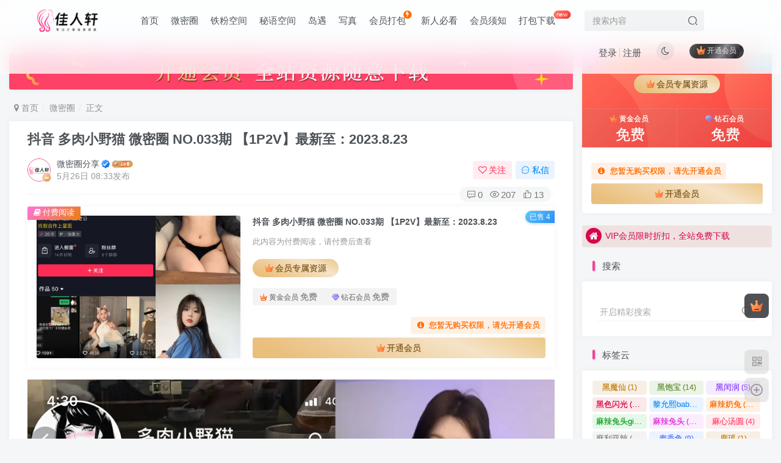

--- FILE ---
content_type: text/html; charset=UTF-8
request_url: https://www.qrec.net/weimi/10739
body_size: 20067
content:
<!DOCTYPE HTML>
<html lang="zh-Hans">
<head>
	<meta charset="UTF-8">
	<link rel="dns-prefetch" href="//apps.bdimg.com">
	<meta http-equiv="X-UA-Compatible" content="IE=edge,chrome=1">
	<meta name="viewport" content="width=device-width, initial-scale=1.0, user-scalable=0, minimum-scale=1.0, maximum-scale=0.0, viewport-fit=cover">
	<meta http-equiv="Cache-Control" content="no-transform" />
	<meta http-equiv="Cache-Control" content="no-siteapp" />
	<meta name='robots' content='index, follow, max-image-preview:large, max-snippet:-1, max-video-preview:-1' />
<title>抖音 多肉小野猫 微密圈 NO.033期 【1P2V】最新至：2023.8.23-佳人轩</title><meta name="keywords" content="多肉小野猫,多肉小野猫微密圈,多肉小野猫微密圈资源">
<meta name="description" content="&quot;抖音上的当红女网红多肉小野猫，以其独特的美貌和魅力吸引了大量粉丝。近日，她在微密圈更新了NO.033期内容，其中包含了【1P2V】的最新照片和视频。">
<link rel="canonical" href="https://www.qrec.net/weimi/10739" />
	<!-- This site is optimized with the Yoast SEO plugin v22.6 - https://yoast.com/wordpress/plugins/seo/ -->
	<link rel="canonical" href="https://www.qrec.net/weimi/10739" />
	<meta property="og:locale" content="zh_CN" />
	<meta property="og:type" content="article" />
	<meta property="og:title" content="抖音 多肉小野猫 微密圈 NO.033期 【1P2V】最新至：2023.8.23" />
	<meta property="og:description" content="&#8220;抖音上的当红女网红多肉小野猫，以其独特的美貌和魅力吸引了大量粉丝。近日，她在微密圈更新了NO.0 [&hellip;]" />
	<meta property="og:url" content="https://www.qrec.net/weimi/10739" />
	<meta property="og:site_name" content="佳人轩" />
	<meta property="article:published_time" content="2024-05-26T00:33:39+00:00" />
	<meta property="og:image" content="https://www.jsdelivr.ren/gh/qihang119/imagebed@main/DRXXYMG-33-%E6%8B%B7%E8%B4%9D-2.webp" />
	<meta name="author" content="微密圈分享" />
	<meta name="twitter:card" content="summary_large_image" />
	<meta name="twitter:label1" content="作者" />
	<meta name="twitter:data1" content="微密圈分享" />
	<script type="application/ld+json" class="yoast-schema-graph">{"@context":"https://schema.org","@graph":[{"@type":"WebPage","@id":"https://www.qrec.net/weimi/10739","url":"https://www.qrec.net/weimi/10739","name":"抖音 多肉小野猫 微密圈 NO.033期 【1P2V】最新至：2023.8.23","isPartOf":{"@id":"https://www.qrec.net/#website"},"primaryImageOfPage":{"@id":"https://www.qrec.net/weimi/10739#primaryimage"},"image":{"@id":"https://www.qrec.net/weimi/10739#primaryimage"},"thumbnailUrl":"https://gcore.jsdelivr.net/gh/qihang119/imagebed@main/DRXXYMG-33-%E6%8B%B7%E8%B4%9D-2.webp","datePublished":"2024-05-26T00:33:39+00:00","dateModified":"2024-05-26T00:33:39+00:00","author":{"@id":"https://www.qrec.net/#/schema/person/36231d6f524d270fd56ccc26d417e4bf"},"breadcrumb":{"@id":"https://www.qrec.net/weimi/10739#breadcrumb"},"inLanguage":"zh-Hans","potentialAction":[{"@type":"ReadAction","target":["https://www.qrec.net/weimi/10739"]}]},{"@type":"ImageObject","inLanguage":"zh-Hans","@id":"https://www.qrec.net/weimi/10739#primaryimage","url":"https://gcore.jsdelivr.net/gh/qihang119/imagebed@main/DRXXYMG-33-%E6%8B%B7%E8%B4%9D-2.webp","contentUrl":"https://gcore.jsdelivr.net/gh/qihang119/imagebed@main/DRXXYMG-33-%E6%8B%B7%E8%B4%9D-2.webp"},{"@type":"BreadcrumbList","@id":"https://www.qrec.net/weimi/10739#breadcrumb","itemListElement":[{"@type":"ListItem","position":1,"name":"首页","item":"https://www.qrec.net/"},{"@type":"ListItem","position":2,"name":"抖音 多肉小野猫 微密圈 NO.033期 【1P2V】最新至：2023.8.23"}]},{"@type":"WebSite","@id":"https://www.qrec.net/#website","url":"https://www.qrec.net/","name":"佳人轩","description":"","potentialAction":[{"@type":"SearchAction","target":{"@type":"EntryPoint","urlTemplate":"https://www.qrec.net/?s={search_term_string}"},"query-input":"required name=search_term_string"}],"inLanguage":"zh-Hans"},{"@type":"Person","@id":"https://www.qrec.net/#/schema/person/36231d6f524d270fd56ccc26d417e4bf","name":"微密圈分享","image":{"@type":"ImageObject","inLanguage":"zh-Hans","@id":"https://www.qrec.net/#/schema/person/image/","url":"https://secure.gravatar.com/avatar/da4f0ef4957dbd3f3f950e3c8a09bc10?s=96&d=mm&r=g","contentUrl":"https://secure.gravatar.com/avatar/da4f0ef4957dbd3f3f950e3c8a09bc10?s=96&d=mm&r=g","caption":"微密圈分享"},"description":"开通会员，全站资源可免费下载","sameAs":["http://www.qrec.net"],"url":"https://www.qrec.net/author/1"}]}</script>
	<!-- / Yoast SEO plugin. -->


<link rel='stylesheet' id='wp-block-library-css' href='https://www.qrec.net/wp-includes/css/dist/block-library/style.min.css?ver=6.5.7' type='text/css' media='all' />
<style id='classic-theme-styles-inline-css' type='text/css'>
/*! This file is auto-generated */
.wp-block-button__link{color:#fff;background-color:#32373c;border-radius:9999px;box-shadow:none;text-decoration:none;padding:calc(.667em + 2px) calc(1.333em + 2px);font-size:1.125em}.wp-block-file__button{background:#32373c;color:#fff;text-decoration:none}
</style>
<style id='global-styles-inline-css' type='text/css'>
body{--wp--preset--color--black: #000000;--wp--preset--color--cyan-bluish-gray: #abb8c3;--wp--preset--color--white: #ffffff;--wp--preset--color--pale-pink: #f78da7;--wp--preset--color--vivid-red: #cf2e2e;--wp--preset--color--luminous-vivid-orange: #ff6900;--wp--preset--color--luminous-vivid-amber: #fcb900;--wp--preset--color--light-green-cyan: #7bdcb5;--wp--preset--color--vivid-green-cyan: #00d084;--wp--preset--color--pale-cyan-blue: #8ed1fc;--wp--preset--color--vivid-cyan-blue: #0693e3;--wp--preset--color--vivid-purple: #9b51e0;--wp--preset--gradient--vivid-cyan-blue-to-vivid-purple: linear-gradient(135deg,rgba(6,147,227,1) 0%,rgb(155,81,224) 100%);--wp--preset--gradient--light-green-cyan-to-vivid-green-cyan: linear-gradient(135deg,rgb(122,220,180) 0%,rgb(0,208,130) 100%);--wp--preset--gradient--luminous-vivid-amber-to-luminous-vivid-orange: linear-gradient(135deg,rgba(252,185,0,1) 0%,rgba(255,105,0,1) 100%);--wp--preset--gradient--luminous-vivid-orange-to-vivid-red: linear-gradient(135deg,rgba(255,105,0,1) 0%,rgb(207,46,46) 100%);--wp--preset--gradient--very-light-gray-to-cyan-bluish-gray: linear-gradient(135deg,rgb(238,238,238) 0%,rgb(169,184,195) 100%);--wp--preset--gradient--cool-to-warm-spectrum: linear-gradient(135deg,rgb(74,234,220) 0%,rgb(151,120,209) 20%,rgb(207,42,186) 40%,rgb(238,44,130) 60%,rgb(251,105,98) 80%,rgb(254,248,76) 100%);--wp--preset--gradient--blush-light-purple: linear-gradient(135deg,rgb(255,206,236) 0%,rgb(152,150,240) 100%);--wp--preset--gradient--blush-bordeaux: linear-gradient(135deg,rgb(254,205,165) 0%,rgb(254,45,45) 50%,rgb(107,0,62) 100%);--wp--preset--gradient--luminous-dusk: linear-gradient(135deg,rgb(255,203,112) 0%,rgb(199,81,192) 50%,rgb(65,88,208) 100%);--wp--preset--gradient--pale-ocean: linear-gradient(135deg,rgb(255,245,203) 0%,rgb(182,227,212) 50%,rgb(51,167,181) 100%);--wp--preset--gradient--electric-grass: linear-gradient(135deg,rgb(202,248,128) 0%,rgb(113,206,126) 100%);--wp--preset--gradient--midnight: linear-gradient(135deg,rgb(2,3,129) 0%,rgb(40,116,252) 100%);--wp--preset--font-size--small: 13px;--wp--preset--font-size--medium: 20px;--wp--preset--font-size--large: 36px;--wp--preset--font-size--x-large: 42px;--wp--preset--spacing--20: 0.44rem;--wp--preset--spacing--30: 0.67rem;--wp--preset--spacing--40: 1rem;--wp--preset--spacing--50: 1.5rem;--wp--preset--spacing--60: 2.25rem;--wp--preset--spacing--70: 3.38rem;--wp--preset--spacing--80: 5.06rem;--wp--preset--shadow--natural: 6px 6px 9px rgba(0, 0, 0, 0.2);--wp--preset--shadow--deep: 12px 12px 50px rgba(0, 0, 0, 0.4);--wp--preset--shadow--sharp: 6px 6px 0px rgba(0, 0, 0, 0.2);--wp--preset--shadow--outlined: 6px 6px 0px -3px rgba(255, 255, 255, 1), 6px 6px rgba(0, 0, 0, 1);--wp--preset--shadow--crisp: 6px 6px 0px rgba(0, 0, 0, 1);}:where(.is-layout-flex){gap: 0.5em;}:where(.is-layout-grid){gap: 0.5em;}body .is-layout-flex{display: flex;}body .is-layout-flex{flex-wrap: wrap;align-items: center;}body .is-layout-flex > *{margin: 0;}body .is-layout-grid{display: grid;}body .is-layout-grid > *{margin: 0;}:where(.wp-block-columns.is-layout-flex){gap: 2em;}:where(.wp-block-columns.is-layout-grid){gap: 2em;}:where(.wp-block-post-template.is-layout-flex){gap: 1.25em;}:where(.wp-block-post-template.is-layout-grid){gap: 1.25em;}.has-black-color{color: var(--wp--preset--color--black) !important;}.has-cyan-bluish-gray-color{color: var(--wp--preset--color--cyan-bluish-gray) !important;}.has-white-color{color: var(--wp--preset--color--white) !important;}.has-pale-pink-color{color: var(--wp--preset--color--pale-pink) !important;}.has-vivid-red-color{color: var(--wp--preset--color--vivid-red) !important;}.has-luminous-vivid-orange-color{color: var(--wp--preset--color--luminous-vivid-orange) !important;}.has-luminous-vivid-amber-color{color: var(--wp--preset--color--luminous-vivid-amber) !important;}.has-light-green-cyan-color{color: var(--wp--preset--color--light-green-cyan) !important;}.has-vivid-green-cyan-color{color: var(--wp--preset--color--vivid-green-cyan) !important;}.has-pale-cyan-blue-color{color: var(--wp--preset--color--pale-cyan-blue) !important;}.has-vivid-cyan-blue-color{color: var(--wp--preset--color--vivid-cyan-blue) !important;}.has-vivid-purple-color{color: var(--wp--preset--color--vivid-purple) !important;}.has-black-background-color{background-color: var(--wp--preset--color--black) !important;}.has-cyan-bluish-gray-background-color{background-color: var(--wp--preset--color--cyan-bluish-gray) !important;}.has-white-background-color{background-color: var(--wp--preset--color--white) !important;}.has-pale-pink-background-color{background-color: var(--wp--preset--color--pale-pink) !important;}.has-vivid-red-background-color{background-color: var(--wp--preset--color--vivid-red) !important;}.has-luminous-vivid-orange-background-color{background-color: var(--wp--preset--color--luminous-vivid-orange) !important;}.has-luminous-vivid-amber-background-color{background-color: var(--wp--preset--color--luminous-vivid-amber) !important;}.has-light-green-cyan-background-color{background-color: var(--wp--preset--color--light-green-cyan) !important;}.has-vivid-green-cyan-background-color{background-color: var(--wp--preset--color--vivid-green-cyan) !important;}.has-pale-cyan-blue-background-color{background-color: var(--wp--preset--color--pale-cyan-blue) !important;}.has-vivid-cyan-blue-background-color{background-color: var(--wp--preset--color--vivid-cyan-blue) !important;}.has-vivid-purple-background-color{background-color: var(--wp--preset--color--vivid-purple) !important;}.has-black-border-color{border-color: var(--wp--preset--color--black) !important;}.has-cyan-bluish-gray-border-color{border-color: var(--wp--preset--color--cyan-bluish-gray) !important;}.has-white-border-color{border-color: var(--wp--preset--color--white) !important;}.has-pale-pink-border-color{border-color: var(--wp--preset--color--pale-pink) !important;}.has-vivid-red-border-color{border-color: var(--wp--preset--color--vivid-red) !important;}.has-luminous-vivid-orange-border-color{border-color: var(--wp--preset--color--luminous-vivid-orange) !important;}.has-luminous-vivid-amber-border-color{border-color: var(--wp--preset--color--luminous-vivid-amber) !important;}.has-light-green-cyan-border-color{border-color: var(--wp--preset--color--light-green-cyan) !important;}.has-vivid-green-cyan-border-color{border-color: var(--wp--preset--color--vivid-green-cyan) !important;}.has-pale-cyan-blue-border-color{border-color: var(--wp--preset--color--pale-cyan-blue) !important;}.has-vivid-cyan-blue-border-color{border-color: var(--wp--preset--color--vivid-cyan-blue) !important;}.has-vivid-purple-border-color{border-color: var(--wp--preset--color--vivid-purple) !important;}.has-vivid-cyan-blue-to-vivid-purple-gradient-background{background: var(--wp--preset--gradient--vivid-cyan-blue-to-vivid-purple) !important;}.has-light-green-cyan-to-vivid-green-cyan-gradient-background{background: var(--wp--preset--gradient--light-green-cyan-to-vivid-green-cyan) !important;}.has-luminous-vivid-amber-to-luminous-vivid-orange-gradient-background{background: var(--wp--preset--gradient--luminous-vivid-amber-to-luminous-vivid-orange) !important;}.has-luminous-vivid-orange-to-vivid-red-gradient-background{background: var(--wp--preset--gradient--luminous-vivid-orange-to-vivid-red) !important;}.has-very-light-gray-to-cyan-bluish-gray-gradient-background{background: var(--wp--preset--gradient--very-light-gray-to-cyan-bluish-gray) !important;}.has-cool-to-warm-spectrum-gradient-background{background: var(--wp--preset--gradient--cool-to-warm-spectrum) !important;}.has-blush-light-purple-gradient-background{background: var(--wp--preset--gradient--blush-light-purple) !important;}.has-blush-bordeaux-gradient-background{background: var(--wp--preset--gradient--blush-bordeaux) !important;}.has-luminous-dusk-gradient-background{background: var(--wp--preset--gradient--luminous-dusk) !important;}.has-pale-ocean-gradient-background{background: var(--wp--preset--gradient--pale-ocean) !important;}.has-electric-grass-gradient-background{background: var(--wp--preset--gradient--electric-grass) !important;}.has-midnight-gradient-background{background: var(--wp--preset--gradient--midnight) !important;}.has-small-font-size{font-size: var(--wp--preset--font-size--small) !important;}.has-medium-font-size{font-size: var(--wp--preset--font-size--medium) !important;}.has-large-font-size{font-size: var(--wp--preset--font-size--large) !important;}.has-x-large-font-size{font-size: var(--wp--preset--font-size--x-large) !important;}
.wp-block-navigation a:where(:not(.wp-element-button)){color: inherit;}
:where(.wp-block-post-template.is-layout-flex){gap: 1.25em;}:where(.wp-block-post-template.is-layout-grid){gap: 1.25em;}
:where(.wp-block-columns.is-layout-flex){gap: 2em;}:where(.wp-block-columns.is-layout-grid){gap: 2em;}
.wp-block-pullquote{font-size: 1.5em;line-height: 1.6;}
</style>
<link rel='stylesheet' id='_bootstrap-css' href='https://www.qrec.net/wp-content/themes/zibll/css/bootstrap.min.css?ver=6.9.2' type='text/css' media='all' />
<link rel='stylesheet' id='_fontawesome-css' href='https://www.qrec.net/wp-content/themes/zibll/css/font-awesome.min.css?ver=6.9.2' type='text/css' media='all' />
<link rel='stylesheet' id='_main-css' href='https://www.qrec.net/wp-content/themes/zibll/css/main.min.css?ver=6.9.2' type='text/css' media='all' />
<script type="text/javascript" src="https://www.qrec.net/wp-content/themes/zibll/js/libs/jquery.min.js?ver=6.9.2" id="jquery-js"></script>
<link rel='shortcut icon' href='/wp-content/themes/zibll/img/favicon.png'><link rel='icon' href='/wp-content/themes/zibll/img/favicon.png'><link rel='apple-touch-icon-precomposed' href='/wp-content/themes/zibll/img/favicon.png'><meta name='msapplication-TileImage' content='/wp-content/themes/zibll/img/favicon.png'><style>:root{--theme-color:#f04494;--focus-shadow-color:rgba(240,68,148,.4);--focus-color-opacity1:rgba(240,68,148,.1);--main-radius:3px;--posts-card-scale:150%;--posts-list-scale:100%;--mian-max-width:1400px;}/* logo 扫光开始 */

.navbar-brand{position:relative;overflow:hidden;margin: 0px 0 0 0px;}.navbar-brand:before{content:""; position: absolute; left: -665px; top: -460px; width: 200px; height: 15px; background-color: rgba(255,255,255,.5); -webkit-transform: rotate(-45deg); -moz-transform: rotate(-45deg); -ms-transform: rotate(-45deg); -o-transform: rotate(-45deg); transform: rotate(-45deg); -webkit-animation: searchLights 6s ease-in 0s infinite; -o-animation: searchLights 6s ease-in 0s infinite; animation: searchLights 6s ease-in 0s infinite;}@-moz-keyframes searchLights{50%{left: -100px; top: 0;} 65%{left: 120px; top: 100px;}}@keyframes searchLights{40%{left: -100px; top: 0;} 60%{left: 120px; top: 100px;} 80%{left: -100px; top: 0px;}}

/* logo 扫光结束 */

/* 一行显示5个卡片 */
@media (min-width: 992px){
.fluid-widget .card, .site-layout-1 .card {
    width: calc(20% - 16px);
}
}.enlighter-default .enlighter{max-height:400px;overflow-y:auto !important;}.enlighter-toolbar{display:none !important;}.posts-item .item-heading>a {font-weight: bold;color: unset;}@media (max-width:640px) {
		.meta-right .meta-like{
			display: unset !important;
		}
	}</style><meta name='apple-mobile-web-app-title' content='佳人轩'><!--[if IE]><script src="https://www.qrec.net/wp-content/themes/zibll/js/libs/html5.min.js"></script><![endif]-->	</head>
<body class="post-template-default single single-post postid-10739 single-format-standard white-theme nav-fixed site-layout-2">
		<div style="position: fixed;z-index: -999;left: -5000%;"><img src="https://gcore.jsdelivr.net/gh/qihang119/imagebed@main/DRXXYMG-33-%E6%8B%B7%E8%B4%9D-2.webp" alt="抖音 多肉小野猫 微密圈 NO.033期 【1P2V】最新至：2023.8.23-佳人轩"></div>	    <header class="header header-layout-2">
        <nav class="navbar navbar-top center">
            <div class="container-fluid container-header">
                <div class="navbar-header">
			<div class="navbar-brand"><a class="navbar-logo" href="https://www.qrec.net"><img src="/wp-content/themes/zibll/img/logo.png" switch-src="/wp-content/themes/zibll/img/logo_dark.png" alt="微密圈资源【佳人轩】" >
			</a></div>
			<button type="button" data-toggle-class data-target=".mobile-navbar" class="navbar-toggle"><svg class="icon em12" aria-hidden="true" data-viewBox="0 0 1024 1024" viewBox="0 0 1024 1024"><use xlink:href="#icon-menu"></use></svg></button><a class="main-search-btn navbar-toggle" href="javascript:;"><svg class="icon" aria-hidden="true"><use xlink:href="#icon-search"></use></svg></a>
		</div>                <div class="collapse navbar-collapse">
                    <ul class="nav navbar-nav"><li id="menu-item-8" class="menu-item menu-item-type-custom menu-item-object-custom menu-item-home menu-item-8"><a href="http://www.qrec.net/">首页</a></li>
<li id="menu-item-403" class="menu-item menu-item-type-taxonomy menu-item-object-category current-post-ancestor current-menu-parent current-post-parent menu-item-403"><a href="https://www.qrec.net/weimi">微密圈</a></li>
<li id="menu-item-20858" class="menu-item menu-item-type-taxonomy menu-item-object-category menu-item-20858"><a href="https://www.qrec.net/tfkj">铁粉空间</a></li>
<li id="menu-item-20860" class="menu-item menu-item-type-taxonomy menu-item-object-category menu-item-20860"><a href="https://www.qrec.net/mykj">秘语空间</a></li>
<li id="menu-item-20859" class="menu-item menu-item-type-taxonomy menu-item-object-category menu-item-20859"><a href="https://www.qrec.net/daoyu">岛遇</a></li>
<li id="menu-item-20861" class="menu-item menu-item-type-taxonomy menu-item-object-category menu-item-20861"><a href="https://www.qrec.net/xiezhen">写真</a></li>
<li id="menu-item-9953" class="menu-item menu-item-type-taxonomy menu-item-object-category menu-item-9953"><a href="https://www.qrec.net/weme">会员打包<badge class="b-yellow"><i class="fa fa-bolt"></i></badge></a></li>
<li id="menu-item-9" class="menu-item menu-item-type-post_type menu-item-object-page menu-item-9"><a href="https://www.qrec.net/bikan">新人必看</a></li>
<li id="menu-item-2841" class="menu-item menu-item-type-post_type menu-item-object-page menu-item-2841"><a href="https://www.qrec.net/vip">会员须知</a></li>
<li id="menu-item-8232" class="menu-item menu-item-type-custom menu-item-object-custom menu-item-8232"><a href="https://www.qrec.net/heji/8227">打包下载</span><badge class="jb-red">new</badge></a></li>
</ul><form method="get" class="navbar-form navbar-left hover-show" action="https://www.qrec.net/"><div class="form-group relative dropdown"><input type="text" class="form-control search-input focus-show" name="s" placeholder="搜索内容"><div class="abs-right muted-3-color"><button type="submit" tabindex="3" class="null"><svg class="icon" aria-hidden="true"><use xlink:href="#icon-search"></use></svg></button></div><div class=" lazyload" remote-box="https://www.qrec.net/wp-admin/admin-ajax.php?action=menu_search" lazyload-action="ias"> </div></div></form><div class="navbar-form navbar-right hide show-nav-but" style="margin-right:-20px;"><a data-toggle-class data-target=".nav.navbar-nav" href="javascript:;" class="but"><svg class="" aria-hidden="true" data-viewBox="0 0 1024 1024" viewBox="0 0 1024 1024"><use xlink:href="#icon-menu_2"></use></svg></a></div><div class="navbar-form navbar-right navbar-but"><span class="hover-show inline-block"><a class="signin-loader but jb-red radius payvip-icon ml10" href="javascript:;"><svg class="em12 mr3" aria-hidden="true" data-viewBox="0 0 1024 1024" viewBox="0 0 1024 1024"><use xlink:href="#icon-vip_1"></use></svg>开通会员</a><div class="sub-menu hover-show-con sub-vip-card"><div class="vip-card pointer level-1 vip-theme1 signin-loader" vip-level="1">
    <div class="abs-center vip-baicon"><img  class="lazyload img-icon " src="https://www.qrec.net/wp-content/themes/zibll/img/thumbnail-null.svg" data-src="/wp-content/themes/zibll/img/vip-1.svg" title="黄金会员" alt="黄金会员"></div><div class="vip-img abs-right"><img  class="lazyload img-icon " src="https://www.qrec.net/wp-content/themes/zibll/img/thumbnail-null.svg" data-src="/wp-content/themes/zibll/img/vip-1.svg" title="黄金会员" alt="黄金会员"></div><div class="relative"><div class="vip-name mb10"><span class="mr6"><img  class="lazyload img-icon " src="https://www.qrec.net/wp-content/themes/zibll/img/thumbnail-null.svg" data-src="/wp-content/themes/zibll/img/vip-1.svg" title="黄金会员" alt="黄金会员"></span>开通黄金会员</div><ul class="mb10 relative"><li>全站资源免费下载</li>
<li>每日下载次数30次</li>
<li>所有付费资源都可下载</li>
<li>黄金会员专属标识</li>
<li>黄金会员时长不同价格不同，权限都一样</li></ul><a class="but jb-blue radius payvip-button" href="javascript:;">开通黄金会员</a></div>
    </div><div class="vip-card pointer level-2 vip-theme2 signin-loader" vip-level="2">
    <div class="abs-center vip-baicon"><img  class="lazyload img-icon " src="https://www.qrec.net/wp-content/themes/zibll/img/thumbnail-null.svg" data-src="/wp-content/themes/zibll/img/vip-2.svg" title="钻石会员" alt="钻石会员"></div><div class="vip-img abs-right"><img  class="lazyload img-icon " src="https://www.qrec.net/wp-content/themes/zibll/img/thumbnail-null.svg" data-src="/wp-content/themes/zibll/img/vip-2.svg" title="钻石会员" alt="钻石会员"></div><div class="relative"><div class="vip-name mb10"><span class="mr6"><img  class="lazyload img-icon " src="https://www.qrec.net/wp-content/themes/zibll/img/thumbnail-null.svg" data-src="/wp-content/themes/zibll/img/vip-2.svg" title="钻石会员" alt="钻石会员"></span>开通钻石会员</div><ul class="mb10 relative"><li>全站资源免费下载</li>
<li>每日下载次数无限制</li>
<li>所有付费资源都可下载</li>
<li>钻石会员专属标识</li>
<li>永久钻石会员</li></ul><a class="but jb-blue radius payvip-button" href="javascript:;">开通钻石会员</a></div>
    </div></div></span></div><div class="navbar-form navbar-right"><a href="javascript:;" class="toggle-theme toggle-radius"><i class="fa fa-toggle-theme"></i></a></div><div class="navbar-form navbar-right navbar-text">
					<ul class="list-inline splitters relative">
						<li><a href="javascript:;" class="signin-loader">登录</a></li><li><a href="javascript:;" class="signup-loader">注册</a></li>
					</ul>
				</div>                </div>
            </div>
        </nav>
    </header>

    <div class="mobile-header">
        <nav mini-touch="mobile-nav" touch-direction="right" class="mobile-navbar visible-xs-block scroll-y mini-scrollbar right">
            <a href="javascript:;" class="toggle-theme toggle-radius"><i class="fa fa-toggle-theme"></i></a><ul class="mobile-menus theme-box"><li class="menu-item menu-item-type-custom menu-item-object-custom menu-item-home menu-item-8"><a href="http://www.qrec.net/">首页</a></li>
<li class="menu-item menu-item-type-taxonomy menu-item-object-category current-post-ancestor current-menu-parent current-post-parent menu-item-403"><a href="https://www.qrec.net/weimi">微密圈</a></li>
<li class="menu-item menu-item-type-taxonomy menu-item-object-category menu-item-20858"><a href="https://www.qrec.net/tfkj">铁粉空间</a></li>
<li class="menu-item menu-item-type-taxonomy menu-item-object-category menu-item-20860"><a href="https://www.qrec.net/mykj">秘语空间</a></li>
<li class="menu-item menu-item-type-taxonomy menu-item-object-category menu-item-20859"><a href="https://www.qrec.net/daoyu">岛遇</a></li>
<li class="menu-item menu-item-type-taxonomy menu-item-object-category menu-item-20861"><a href="https://www.qrec.net/xiezhen">写真</a></li>
<li class="menu-item menu-item-type-taxonomy menu-item-object-category menu-item-9953"><a href="https://www.qrec.net/weme">会员打包<badge class="b-yellow"><i class="fa fa-bolt"></i></badge></a></li>
<li class="menu-item menu-item-type-post_type menu-item-object-page menu-item-9"><a href="https://www.qrec.net/bikan">新人必看</a></li>
<li class="menu-item menu-item-type-post_type menu-item-object-page menu-item-2841"><a href="https://www.qrec.net/vip">会员须知</a></li>
<li class="menu-item menu-item-type-custom menu-item-object-custom menu-item-8232"><a href="https://www.qrec.net/heji/8227">打包下载</span><badge class="jb-red">new</badge></a></li>
</ul><div class="posts-nav-box" data-title="文章目录"></div><div class="sub-user-box"><div class="text-center"><div><a class="em09 signin-loader but jb-red radius4 payvip-icon btn-block mt10" href="javascript:;"><svg class="em12 mr10" aria-hidden="true" data-viewBox="0 0 1024 1024" viewBox="0 0 1024 1024"><use xlink:href="#icon-vip_1"></use></svg>开通会员 尊享会员权益</a></div><div class="flex jsa header-user-href"><a href="javascript:;" class="signin-loader"><div class="badg mb6 toggle-radius c-blue"><svg class="icon" aria-hidden="true" data-viewBox="50 0 924 924" viewBox="50 0 924 924"><use xlink:href="#icon-user"></use></svg></div><div class="c-blue">登录</div></a><a href="javascript:;" class="signup-loader"><div class="badg mb6 toggle-radius c-green"><svg class="icon" aria-hidden="true"><use xlink:href="#icon-signup"></use></svg></div><div class="c-green">注册</div></a><a target="_blank" href="https://www.qrec.net/user-sign?tab=resetpassword&redirect_to=https%3A%2F%2Fwww.qrec.net%2Fweimi%2F10739"><div class="badg mb6 toggle-radius c-purple"><svg class="icon" aria-hidden="true"><use xlink:href="#icon-user_rp"></use></svg></div><div class="c-purple">找回密码</div></a></div></div></div><div class="mobile-nav-widget"><div class="theme-box"><div class="box-body notop"><div class="title-theme">标签云</div></div><div class="zib-widget widget-tag-cloud author-tag"><a href="https://www.qrec.net/tags/hmx" class="text-ellipsis but c-yellow">黑魔仙</a><a href="https://www.qrec.net/tags/hbb" class="text-ellipsis but c-green">黑饱宝</a><a href="https://www.qrec.net/tags/hrr" class="text-ellipsis but c-purple">黑闰润</a><a href="https://www.qrec.net/tags/hssg" class="text-ellipsis but c-red">黑色闪光</a><a href="https://www.qrec.net/tags/lyxbaby" class="text-ellipsis but ">黎允熙baby</a><a href="https://www.qrec.net/tags/mlnt" class="text-ellipsis but c-blue-2">麻辣奶兔</a><a href="https://www.qrec.net/tags/mlttgirl" class="text-ellipsis but c-yellow-2">麻辣兔头girl</a><a href="https://www.qrec.net/tags/mltt" class="text-ellipsis but c-green-2">麻辣兔头</a><a href="https://www.qrec.net/tags/mxty" class="text-ellipsis but c-purple-2">麻心汤圆</a><a href="https://www.qrec.net/tags/mlyl" class="text-ellipsis but c-red-2">麻利亚辣</a><a href="https://www.qrec.net/tags/mxy1" class="text-ellipsis but c-blue">麦香鱼</a><a href="https://www.qrec.net/tags/ly" class="text-ellipsis but c-yellow">鹿瑶</a><a href="https://www.qrec.net/tags/lbsbaby4" class="text-ellipsis but c-green">鹿八岁baby</a><a href="https://www.qrec.net/tags/lbs" class="text-ellipsis but c-purple">鹿八岁</a><a href="https://www.qrec.net/tags/ee" class="text-ellipsis but c-red">鹅鹅</a><a href="https://www.qrec.net/tags/myfe4" class="text-ellipsis but ">鳗鱼霏儿</a><a href="https://www.qrec.net/tags/yxrs" class="text-ellipsis but c-blue-2">鱼香肉丝</a><a href="https://www.qrec.net/tags/ys" class="text-ellipsis but c-yellow-2">鱼神</a><a href="https://www.qrec.net/tags/yzjfish4" class="text-ellipsis but c-green-2">鱼子酱Fish</a><a href="https://www.qrec.net/tags/ym4" class="text-ellipsis but c-purple-2">鱼妹</a><a href="https://www.qrec.net/tags/xcbm" class="text-ellipsis but c-red-2">香菜拌面</a><a href="https://www.qrec.net/tags/xpj" class="text-ellipsis but c-blue">香屁酱</a><a href="https://www.qrec.net/tags/flllc" class="text-ellipsis but c-yellow">饭鹿鹿鹿痴</a><a href="https://www.qrec.net/tags/fllc" class="text-ellipsis but c-green">饭鹿鹿痴</a><a href="https://www.qrec.net/tags/ffyff" class="text-ellipsis but c-purple">飞飞以飞飞</a><a href="https://www.qrec.net/tags/pp4" class="text-ellipsis but c-red">飘飘</a><a href="https://www.qrec.net/tags/jjym" class="text-ellipsis but ">颉颉与猫</a><a href="https://www.qrec.net/tags/yy" class="text-ellipsis but c-blue-2">音音</a><a href="https://www.qrec.net/tags/hgmtmozzi4" class="text-ellipsis but c-yellow-2">韩国模特Mozzi</a><a href="https://www.qrec.net/tags/hgsia4" class="text-ellipsis but c-green-2">韩国Sia</a></div></div><div class="theme-box"><div class="swiper-bulletin  c-red radius8"><div class="new-swiper"  data-interval="5000" data-direction="vertical" data-loop="true" data-autoplay="1">
            <div class="swiper-wrapper"><div class="swiper-slide  notice-slide">
            <a class="text-ellipsis"><div class="relative bulletin-icon mr6"><i class="abs-center fa fa-home"></i></div>VIP会员限时特惠中...</a>
            </div></div>
            </div></div></div>
	</div>        </nav>
        <div class="fixed-body" data-close=".mobile-navbar"></div>
    </div>
    <div class="container fluid-widget"></div><main role="main" class="container">
    <div class="content-wrap">
        <div class="content-layout">
            <div class="zib-widget widget_media_image"><img width="1158" height="74" src="https://www.qrec.net/wp-content/uploads/2024/05/666.png" class="image wp-image-9722  attachment-full size-full" alt="开通会员 全站资源随意下载" style="max-width: 100%; height: auto;" decoding="async" fetchpriority="high" srcset="https://www.qrec.net/wp-content/uploads/2024/05/666.png 1158w, https://www.qrec.net/wp-content/uploads/2024/05/666-400x26.png 400w, https://www.qrec.net/wp-content/uploads/2024/05/666-750x48.png 750w, https://www.qrec.net/wp-content/uploads/2024/05/666-20x1.png 20w, https://www.qrec.net/wp-content/uploads/2024/05/666-768x49.png 768w" sizes="(max-width: 1158px) 100vw, 1158px" /></div><ul class="breadcrumb">
		<li><a href="https://www.qrec.net"><i class="fa fa-map-marker"></i> 首页</a></li><li>
		<a href="https://www.qrec.net/weimi">微密圈</a> </li><li> 正文</li></ul><article class="article main-bg theme-box box-body radius8 main-shadow"><div class="article-header theme-box clearfix relative"><h1 class="article-title"> <a href="https://www.qrec.net/weimi/10739">抖音 多肉小野猫 微密圈 NO.033期 【1P2V】最新至：2023.8.23</a></h1><div class="article-avatar"><div class="user-info flex ac article-avatar"><a href="https://www.qrec.net/author/1"><span class="avatar-img"><img alt="微密圈分享的头像-佳人轩" src="/wp-content/themes/zibll/img/avatar-default.png" data-src="/wp-content/themes/zibll/img/avatar-default.png" class="lazyload avatar avatar-id-1"><img class="lazyload avatar-badge" src="https://www.qrec.net/wp-content/themes/zibll/img/thumbnail.svg" data-src="/wp-content/themes/zibll/img/vip-1.svg" data-toggle="tooltip" title="黄金会员" alt="黄金会员"></span></a><div class="user-right flex flex1 ac jsb ml10"><div class="flex1"><name class="flex ac flex1"><a class="display-name text-ellipsis " href="https://www.qrec.net/author/1">微密圈分享</a><icon data-toggle="tooltip" title="站长" class="user-auth-icon ml3"><svg class="icon" aria-hidden="true"><use xlink:href="#icon-user-auth"></use></svg></icon><img  class="lazyload img-icon ml3" src="https://www.qrec.net/wp-content/themes/zibll/img/thumbnail-null.svg" data-src="/wp-content/themes/zibll/img/user-level-6.png" data-toggle="tooltip" title="LV6" alt="等级-LV6-佳人轩"></name><div class="px12-sm muted-2-color text-ellipsis"><span data-toggle="tooltip" data-placement="bottom" title="2024年05月26日 08:33发布">5月26日 08:33发布</span></div></div><div class="flex0 user-action"><a href="javascript:;" class="px12-sm ml10 follow but c-red signin-loader" data-pid="1"><count><i class="fa fa-heart-o mr3" aria-hidden="true"></i>关注</count></a><a class="signin-loader ml6 but c-blue px12-sm" href="javascript:;"><svg class="icon" aria-hidden="true"><use xlink:href="#icon-private"></use></svg>私信</a></div></div></div><div class="relative"><i class="line-form-line"></i><div class="flex ac single-metabox abs-right"><div class="post-metas"><item class="meta-comm"><a data-toggle="tooltip" title="去评论" href="javascript:(scrollTo('#comments',-50));"><svg class="icon" aria-hidden="true"><use xlink:href="#icon-comment"></use></svg>0</a></item><item class="meta-view"><svg class="icon" aria-hidden="true"><use xlink:href="#icon-view"></use></svg>207</item><item class="meta-like"><svg class="icon" aria-hidden="true"><use xlink:href="#icon-like"></use></svg>13</item></div><div class="clearfix ml6"></div></div></div></div></div><div class="zib-widget pay-box  order-type-1" id="posts-pay"><div class="flex pay-flexbox"><div class="flex0 relative mr20 hide-sm pay-thumb"><div class="graphic"><img src="/wp-content/themes/zibll/img/thumbnail.svg" data-src="https://gcore.jsdelivr.net/gh/qihang119/imagebed@main/DRXXYMG-33-%E6%8B%B7%E8%B4%9D-2.webp" alt="抖音 多肉小野猫 微密圈 NO.033期 【1P2V】最新至：2023.8.23-佳人轩" class="lazyload fit-cover"><div class="abs-center text-center left-bottom"></div></div></div><div class="flex1 flex xx jsb"><dt class="text-ellipsis pay-title"style="padding-right: 48px;">抖音 多肉小野猫 微密圈 NO.033期 【1P2V】最新至：2023.8.23</dt><div class="mt6 em09 muted-2-color">此内容为付费阅读，请付费后查看</div><div class="price-box"><div class="price-box"><div class="c-red padding-h10"><b data-toggle="tooltip" title="黄金会员及以上会员可购买" class="badg radius jb-vip1" style="padding: 5px 20px;"><svg class="mr3" aria-hidden="true" data-viewBox="0 0 1024 1024" viewBox="0 0 1024 1024"><use xlink:href="#icon-vip_1"></use></svg>会员专属资源</b></div></div></div><div><span class="vip-price-buts but-average inline"><span href="javascript:;" class="but vip-price  signin-loader" vip-level="1" data-toggle="tooltip" title="开通黄金会员"><svg class="mr3" aria-hidden="true" data-viewBox="0 0 1024 1024" viewBox="0 0 1024 1024"><use xlink:href="#icon-vip_1"></use></svg>黄金会员<span class="em12 ml3 vip-price-text">免费</span></span><span href="javascript:;" class="but vip-price  signin-loader" vip-level="2" data-toggle="tooltip" title="开通钻石会员"><svg class="mr3" aria-hidden="true" data-viewBox="0 0 1024 1024" viewBox="0 0 1024 1024"><use xlink:href="#icon-vip_2"></use></svg>钻石会员<span class="em12 ml3 vip-price-text">免费</span></span></span></div><div class="text-right mt10"><div class="badg c-yellow em09 mb6"><i class="fa fa-fw fa-info-circle fa-fw mr6" aria-hidden="true"></i>您暂无购买权限，请先开通会员</div><a href="javascript:;" vip-level="1" class="but btn-block jb-vip1 pay-vip padding-lg"><svg class="mr3" aria-hidden="true" data-viewBox="0 0 1024 1024" viewBox="0 0 1024 1024"><use xlink:href="#icon-vip_1"></use></svg>开通会员</a></div></div></div><div class="pay-tag abs-center"><i class="fa fa-book mr3"></i>付费阅读</div><badge class="img-badge hot jb-blue px12">已售 4</badge></div>    <div class="article-content">
                        <div data-nav="posts"class="theme-box wp-posts-content">
            <p><img decoding="async" class="aligncenter" src="https://gcore.jsdelivr.net/gh/qihang119/imagebed@main/DRXXYMG-33-%E6%8B%B7%E8%B4%9D-2.webp" alt="多肉小野猫微密圈" /> </p>
<p>&#8220;抖音上的当红女网红<a target="_blank" href="https://www.qrec.net/tags/drxym" title="View all posts in 多肉小野猫">多肉小野猫</a>，以其独特的美貌和魅力吸引了大量粉丝。近日，她在微密圈更新了NO.033期内容，其中包含了【1P2V】的最新照片和视频。从2023年8月23日的更新来看，多肉小野猫在这次更新中，一如既往地展现出了她迷人的风采。作为她的粉丝，我们期待着她下一次带来更加精彩的内容。&#8221;</p>
<div class="hidden-box"><a class="hidden-text" href="javascript:(scrollTo('#posts-pay',-120));"><i class="fa fa-exclamation-circle"></i>&nbsp;&nbsp;此处内容已隐藏，请付费后查看</a></div>
                    </div>
        <div class="em09 muted-3-color"><div><span>©</span> 版权声明</div><div class="posts-copyright">购买后显示下载链接，文章来自互联网，如有侵权联系删除，<b style="color: red">图片描述由AI生成</b>,和图片关系不大</div></div><div class="text-center theme-box muted-3-color box-body separator em09">THE END</div><div class="theme-box article-tags"><a class="but ml6 radius c-yellow" title="查看此专题更多文章" href="https://www.qrec.net/topics/drxym"><i class="fa fa-cube" aria-hidden="true"></i>多肉小野猫</a><a class="but ml6 radius c-blue" title="查看更多分类文章" href="https://www.qrec.net/weimi"><i class="fa fa-folder-open-o" aria-hidden="true"></i>微密圈</a><br><a href="https://www.qrec.net/tags/drxym" title="查看此标签更多文章" class="but ml6 radius"># 多肉小野猫</a></div>    </div>
    <div class="text-center muted-3-color box-body em09">喜欢就点个赞吧！！</div><div class="text-center post-actions"><a href="javascript:;" data-action="like" class="action action-like" data-pid="10739"><svg class="icon" aria-hidden="true"><use xlink:href="#icon-like"></use></svg><text>点赞</text><count>13</count></a><a href="javascript:;" class="action action-favorite signin-loader" data-pid="10739"><svg class="icon" aria-hidden="true"><use xlink:href="#icon-favorite"></use></svg><text>收藏</text><count></count></a></div></article><div class="user-card zib-widget author">
        <div class="card-content mt10 relative">
            <div class="user-content">
                
                <div class="user-avatar"><a href="https://www.qrec.net/author/1"><span class="avatar-img avatar-lg"><img alt="微密圈分享的头像-佳人轩" src="/wp-content/themes/zibll/img/avatar-default.png" data-src="/wp-content/themes/zibll/img/avatar-default.png" class="lazyload avatar avatar-id-1"><img class="lazyload avatar-badge" src="https://www.qrec.net/wp-content/themes/zibll/img/thumbnail.svg" data-src="/wp-content/themes/zibll/img/vip-1.svg" data-toggle="tooltip" title="黄金会员" alt="黄金会员"></span></a></div>
                <div class="user-info mt20 mb10">
                    <div class="user-name flex jc"><name class="flex1 flex ac"><a class="display-name text-ellipsis " href="https://www.qrec.net/author/1">微密圈分享</a><icon data-toggle="tooltip" title="站长" class="user-auth-icon ml3"><svg class="icon" aria-hidden="true"><use xlink:href="#icon-user-auth"></use></svg></icon><img  class="lazyload img-icon ml3" src="https://www.qrec.net/wp-content/themes/zibll/img/thumbnail-null.svg" data-src="/wp-content/themes/zibll/img/user-level-6.png" data-toggle="tooltip" title="LV6" alt="等级-LV6-佳人轩"><a href="javascript:;" class="focus-color ml10 follow flex0 signin-loader" data-pid="1"><count><i class="fa fa-heart-o mr3" aria-hidden="true"></i>关注</count></a></name></div>
                    <div class="author-tag mt10 mini-scrollbar"><a class="but c-blue tag-posts" data-toggle="tooltip" title="共7783篇文章" href="https://www.qrec.net/author/1"><svg class="icon" aria-hidden="true"><use xlink:href="#icon-post"></use></svg>7783</a><a class="but c-green tag-comment" data-toggle="tooltip" title="共4条评论" href="https://www.qrec.net/author/1?tab=comment"><svg class="icon" aria-hidden="true"><use xlink:href="#icon-comment"></use></svg>4</a><a class="but c-yellow tag-follow" data-toggle="tooltip" title="共23个粉丝" href="https://www.qrec.net/author/1?tab=follow"><i class="fa fa-heart em09"></i>23</a><span class="badg c-red tag-view" data-toggle="tooltip" title="人气值 126W+"><svg class="icon" aria-hidden="true"><use xlink:href="#icon-hot"></use></svg>126W+</span></div>
                    <div class="user-desc mt10 muted-2-color em09">开通会员，全站资源可免费下载</div>
                    
                </div>
            </div>
            <div class="swiper-container more-posts swiper-scroll"><div class="swiper-wrapper"><div class="swiper-slide mr10"><a href="https://www.qrec.net/heji/8227"><div class="graphic hover-zoom-img em09 style-3" style="padding-bottom: 70%!important;"><img class="fit-cover lazyload" data-src="https://www.qrec.net/wp-content/uploads/2023/10/10yau94-1-1-400x451.jpg" src="https://www.qrec.net/wp-content/themes/zibll/img/thumbnail.svg" alt="微密圈圈主合集打包下载 持续更新中-佳人轩"><div class="abs-center left-bottom graphic-text text-ellipsis">微密圈圈主合集打包下载 持续更新中</div><div class="abs-center left-bottom graphic-text"><div class="em09 opacity8">微密圈圈主合集打包下载 持续更新中</div><div class="px12 opacity8 mt6"><item>10月17日 09:46</item><item class="pull-right"><svg class="icon" aria-hidden="true"><use xlink:href="#icon-view"></use></svg> 4178</item></div></div></div></a></div><div class="swiper-slide mr10"><a href="https://www.qrec.net/weme/14752"><div class="graphic hover-zoom-img em09 style-3" style="padding-bottom: 70%!important;"><img class="fit-cover lazyload" data-src="https://gcore.jsdelivr.net/gh/qihang119/imagebed@main/20231126/b54e5382df151e5.webp" src="https://www.qrec.net/wp-content/themes/zibll/img/thumbnail.svg" alt="1p狼 微密圈合集[持续更新]-佳人轩"><div class="abs-center left-bottom graphic-text text-ellipsis">1p狼 微密圈合集[持续更新]</div><div class="abs-center left-bottom graphic-text"><div class="em09 opacity8">1p狼 微密圈合集[持续更新]</div><div class="px12 opacity8 mt6"><item>8月3日 07:41</item><item class="pull-right"><svg class="icon" aria-hidden="true"><use xlink:href="#icon-view"></use></svg> 3454</item></div></div></div></a></div><div class="swiper-slide mr10"><a href="https://www.qrec.net/weimi/10176"><div class="graphic hover-zoom-img em09 style-3" style="padding-bottom: 70%!important;"><img class="fit-cover lazyload" data-src="https://gcore.jsdelivr.net/gh/qihang119/imagebed@main/BMLN-3-%E6%8B%B7%E8%B4%9D.webp" src="https://www.qrec.net/wp-content/themes/zibll/img/thumbnail.svg" alt="抖音 白龙猫女 微密圈 NO.003期 【25P】-佳人轩"><div class="abs-center left-bottom graphic-text text-ellipsis">抖音 白龙猫女 微密圈 NO.003期 【25P】</div><div class="abs-center left-bottom graphic-text"><div class="em09 opacity8">抖音 白龙猫女 微密圈 NO.003期 【25P】</div><div class="px12 opacity8 mt6"><item>5月14日 12:57</item><item class="pull-right"><svg class="icon" aria-hidden="true"><use xlink:href="#icon-view"></use></svg> 2000</item></div></div></div></a></div><div class="swiper-slide mr10"><a href="https://www.qrec.net/weimi/16699"><div class="graphic hover-zoom-img em09 style-3" style="padding-bottom: 70%!important;"><img class="fit-cover lazyload" data-src="https://gcore.jsdelivr.net/gh/qihang119/imagebed@main/20240322/1PL-5-拷贝.webp" src="https://www.qrec.net/wp-content/themes/zibll/img/thumbnail.svg" alt="抖音 1p狼 微密圈 NO.005期 【26P10V】最新至：2024.3.15-佳人轩"><div class="abs-center left-bottom graphic-text text-ellipsis">抖音 1p狼 微密圈 NO.005期 【26P10V】最新至：2024.3.15</div><div class="abs-center left-bottom graphic-text"><div class="em09 opacity8">抖音 1p狼 微密圈 NO.005期 【26P10V】最新至：2024.3.15</div><div class="px12 opacity8 mt6"><item>11月28日 07:14</item><item class="pull-right"><svg class="icon" aria-hidden="true"><use xlink:href="#icon-view"></use></svg> 1399</item></div></div></div></a></div><div class="swiper-slide mr10"><a href="https://www.qrec.net/weme/14574"><div class="graphic hover-zoom-img em09 style-3" style="padding-bottom: 70%!important;"><img class="fit-cover lazyload" data-src="https://gcore.jsdelivr.net/gh/qihang119/imagebed@main/20231126/8e03a942139fab6.webp" src="https://www.qrec.net/wp-content/themes/zibll/img/thumbnail.svg" alt="保守的二舅妈-微密圈合集[9套][持续更新]-佳人轩"><div class="abs-center left-bottom graphic-text text-ellipsis">保守的二舅妈-微密圈合集[9套][持续更新]</div><div class="abs-center left-bottom graphic-text"><div class="em09 opacity8">保守的二舅妈-微密圈合集[9套][持续更新]</div><div class="px12 opacity8 mt6"><item>7月31日 06:57</item><item class="pull-right"><svg class="icon" aria-hidden="true"><use xlink:href="#icon-view"></use></svg> 1312</item></div></div></div></a></div><div class="swiper-slide mr10"><a href="https://www.qrec.net/weimi/15910"><div class="graphic hover-zoom-img em09 style-3" style="padding-bottom: 70%!important;"><img class="fit-cover lazyload" data-src="https://gcore.jsdelivr.net/gh/qihang119/imagebed@main/20231126/KKX-15-拷贝.webp" src="https://www.qrec.net/wp-content/themes/zibll/img/thumbnail.svg" alt="抖音 可可西yyy 微密圈 NO.015期 【22P12V】最新至：2023.11.20-佳人轩"><div class="abs-center left-bottom graphic-text text-ellipsis">抖音 可可西yyy 微密圈 NO.015期 【22P12V】最新至：2023.11.20</div><div class="abs-center left-bottom graphic-text"><div class="em09 opacity8">抖音 可可西yyy 微密圈 NO.015期 【22P12V】最新至：2023.11.20</div><div class="px12 opacity8 mt6"><item>10月5日 07:07</item><item class="pull-right"><svg class="icon" aria-hidden="true"><use xlink:href="#icon-view"></use></svg> 1135</item></div></div></div></a></div></div><div class="swiper-button-prev"></div><div class="swiper-button-next"></div></div>
        </div>
    </div>    <div class="theme-box" style="height:99px">
        <nav class="article-nav">
            <div class="main-bg box-body radius8 main-shadow">
                <a href="https://www.qrec.net/weimi/10737">
                    <p class="muted-2-color"><i class="fa fa-angle-left em12"></i><i class="fa fa-angle-left em12 mr6"></i>上一篇</p>
                    <div class="text-ellipsis-2">
                        抖音 多肉小野猫 微密圈 NO.032期 【2V】最新至：2023.8.10                    </div>
                </a>
            </div>
            <div class="main-bg box-body radius8 main-shadow">
                <a href="https://www.qrec.net/weimi/10741">
                    <p class="muted-2-color">下一篇<i class="fa fa-angle-right em12 ml6"></i><i class="fa fa-angle-right em12"></i></p>
                    <div class="text-ellipsis-2">
                        抖音 剁椒芋头UNI 微密圈 NO.001期 【15P2V】最新至：2023.7.3                    </div>
                </a>
            </div>
        </nav>
    </div>
<div class="theme-box relates">
            <div class="box-body notop">
                <div class="title-theme">相关推荐</div>
            </div><div class="zib-widget"><ul class="no-thumb"><div class="posts-mini"><div class="mr10"><div class="item-thumbnail"><a target="_blank" href="https://www.qrec.net/weimi/9234"><img src="/wp-content/themes/zibll/img/thumbnail.svg" data-src="https://gcore.jsdelivr.net/gh/qihang119/imagebed@main/NM-04-%E6%8B%B7%E8%B4%9D.webp" alt="抖音 Naimi奶咪 微密圈 NO.004期 【38P】-佳人轩" class="lazyload fit-cover radius8"></a></div></div><div class="posts-mini-con flex xx flex1 jsb"><h2 class="item-heading text-ellipsis-2"><a  target="_blank" href="https://www.qrec.net/weimi/9234">抖音 Naimi奶咪 微密圈 NO.004期 【38P】<span class="focus-color"></span></a></h2><div class="item-meta muted-2-color flex jsb ac"><item class="icon-circle mln3">4月29日 18:27</item><div class="meta-right"><item class="meta-pay badg badg-sm mr6 jb-vip1"  data-toggle="tooltip" title="付费阅读"><img  class="lazyload img-icon mr3" src="https://www.qrec.net/wp-content/themes/zibll/img/thumbnail-null.svg" data-src="/wp-content/themes/zibll/img/vip-1.svg" data-toggle="tooltip" title="黄金会员" alt="黄金会员">会员专属</item><item class="meta-view"><svg class="icon" aria-hidden="true"><use xlink:href="#icon-view"></use></svg>542</item></div></div></div></div><div class="posts-mini"><div class="mr10"><div class="item-thumbnail"><a target="_blank" href="https://www.qrec.net/weimi/16699"><img src="/wp-content/themes/zibll/img/thumbnail.svg" data-src="https://gcore.jsdelivr.net/gh/qihang119/imagebed@main/20240322/1PL-5-拷贝.webp" alt="抖音 1p狼 微密圈 NO.005期 【26P10V】最新至：2024.3.15-佳人轩" class="lazyload fit-cover radius8"></a></div></div><div class="posts-mini-con flex xx flex1 jsb"><h2 class="item-heading text-ellipsis-2"><a  target="_blank" href="https://www.qrec.net/weimi/16699">抖音 1p狼 微密圈 NO.005期 【26P10V】最新至：2024.3.15<span class="focus-color"></span></a></h2><div class="item-meta muted-2-color flex jsb ac"><item class="icon-circle mln3">11月28日 07:14</item><div class="meta-right"><item class="meta-pay badg badg-sm mr6 jb-vip1"  data-toggle="tooltip" title="付费阅读"><img  class="lazyload img-icon mr3" src="https://www.qrec.net/wp-content/themes/zibll/img/thumbnail-null.svg" data-src="/wp-content/themes/zibll/img/vip-1.svg" data-toggle="tooltip" title="黄金会员" alt="黄金会员">会员专属</item><item class="meta-view"><svg class="icon" aria-hidden="true"><use xlink:href="#icon-view"></use></svg>1399</item></div></div></div></div><div class="posts-mini"><div class="mr10"><div class="item-thumbnail"><a target="_blank" href="https://www.qrec.net/weimi/10943"><img src="/wp-content/themes/zibll/img/thumbnail.svg" data-src="https://gcore.jsdelivr.net/gh/qihang119/imagebed@main/GF-1-%E6%8B%B7%E8%B4%9D.webp" alt="抖音 桂芬 微密圈  NO.001期 【8P】-佳人轩" class="lazyload fit-cover radius8"></a></div></div><div class="posts-mini-con flex xx flex1 jsb"><h2 class="item-heading text-ellipsis-2"><a  target="_blank" href="https://www.qrec.net/weimi/10943">抖音 桂芬 微密圈  NO.001期 【8P】<span class="focus-color"></span></a></h2><div class="item-meta muted-2-color flex jsb ac"><item class="icon-circle mln3">5月30日 13:34</item><div class="meta-right"><item class="meta-pay badg badg-sm mr6 jb-vip1"  data-toggle="tooltip" title="付费阅读"><img  class="lazyload img-icon mr3" src="https://www.qrec.net/wp-content/themes/zibll/img/thumbnail-null.svg" data-src="/wp-content/themes/zibll/img/vip-1.svg" data-toggle="tooltip" title="黄金会员" alt="黄金会员">会员专属</item><item class="meta-view"><svg class="icon" aria-hidden="true"><use xlink:href="#icon-view"></use></svg>552</item></div></div></div></div><div class="posts-mini"><div class="mr10"><div class="item-thumbnail"><a target="_blank" href="https://www.qrec.net/weimi/17438"><img src="/wp-content/themes/zibll/img/thumbnail.svg" data-src="https://gcore.jsdelivr.net/gh/qihang119/imagebed@main/20240809/ZWRJB-64-拷贝-2.webp" alt="抖音 周温柔 微密圈 VIP嘉宾帖 NO.058期 【9P】最新至：2024.7.19-佳人轩" class="lazyload fit-cover radius8"></a></div></div><div class="posts-mini-con flex xx flex1 jsb"><h2 class="item-heading text-ellipsis-2"><a  target="_blank" href="https://www.qrec.net/weimi/17438">抖音 周温柔 微密圈 VIP嘉宾帖 NO.058期 【9P】最新至：2024.7.19<span class="focus-color"></span></a></h2><div class="item-meta muted-2-color flex jsb ac"><item class="icon-circle mln3">1月16日 07:14</item><div class="meta-right"><item class="meta-pay badg badg-sm mr6 jb-vip1"  data-toggle="tooltip" title="付费阅读"><img  class="lazyload img-icon mr3" src="https://www.qrec.net/wp-content/themes/zibll/img/thumbnail-null.svg" data-src="/wp-content/themes/zibll/img/vip-1.svg" data-toggle="tooltip" title="黄金会员" alt="黄金会员">会员专属</item><item class="meta-view"><svg class="icon" aria-hidden="true"><use xlink:href="#icon-view"></use></svg>372</item></div></div></div></div><div class="posts-mini"><div class="mr10"><div class="item-thumbnail"><a target="_blank" href="https://www.qrec.net/weimi/17430"><img src="/wp-content/themes/zibll/img/thumbnail.svg" data-src="https://gcore.jsdelivr.net/gh/qihang119/picx-images-hosting@master/20240721/DQ-28-拷贝.webp" alt="抖音 肚脐小师妹 微密圈 NO.029期 【14P2V】最新至：2024.7.17-佳人轩" class="lazyload fit-cover radius8"></a></div></div><div class="posts-mini-con flex xx flex1 jsb"><h2 class="item-heading text-ellipsis-2"><a  target="_blank" href="https://www.qrec.net/weimi/17430">抖音 肚脐小师妹 微密圈 NO.029期 【14P2V】最新至：2024.7.17<span class="focus-color"></span></a></h2><div class="item-meta muted-2-color flex jsb ac"><item class="icon-circle mln3">1月15日 07:15</item><div class="meta-right"><item class="meta-pay badg badg-sm mr6 jb-vip1"  data-toggle="tooltip" title="付费阅读"><img  class="lazyload img-icon mr3" src="https://www.qrec.net/wp-content/themes/zibll/img/thumbnail-null.svg" data-src="/wp-content/themes/zibll/img/vip-1.svg" data-toggle="tooltip" title="黄金会员" alt="黄金会员">会员专属</item><item class="meta-view"><svg class="icon" aria-hidden="true"><use xlink:href="#icon-view"></use></svg>133</item></div></div></div></div><div class="posts-mini"><div class="mr10"><div class="item-thumbnail"><a target="_blank" href="https://www.qrec.net/weimi/17526"><img src="/wp-content/themes/zibll/img/thumbnail.svg" data-src="https://gcore.jsdelivr.net/gh/qihang119/imagebed@main/20240809/MLNT-075-拷贝-2.webp" alt="抖音 麻辣奶兔 微密圈 NO.075期 【18P】最新至：2024.7.31-佳人轩" class="lazyload fit-cover radius8"></a></div></div><div class="posts-mini-con flex xx flex1 jsb"><h2 class="item-heading text-ellipsis-2"><a  target="_blank" href="https://www.qrec.net/weimi/17526">抖音 麻辣奶兔 微密圈 NO.075期 【18P】最新至：2024.7.31<span class="focus-color"></span></a></h2><div class="item-meta muted-2-color flex jsb ac"><item class="icon-circle mln3">1月21日 07:13</item><div class="meta-right"><item class="meta-pay badg badg-sm mr6 jb-vip1"  data-toggle="tooltip" title="付费阅读"><img  class="lazyload img-icon mr3" src="https://www.qrec.net/wp-content/themes/zibll/img/thumbnail-null.svg" data-src="/wp-content/themes/zibll/img/vip-1.svg" data-toggle="tooltip" title="黄金会员" alt="黄金会员">会员专属</item><item class="meta-view"><svg class="icon" aria-hidden="true"><use xlink:href="#icon-view"></use></svg>64</item></div></div></div></div></ul></div></div><div class="theme-box" id="comments">
	<div class="box-body notop">
		<div class="title-theme">评论			<small>抢沙发</small></div>
	</div>

	<div class="no_webshot main-bg theme-box box-body radius8 main-shadow">
					<div class="flex ac jsb virtual-input " fixed-input="#respond"><div class="flex flex1 ac"><img alt="头像" src="/wp-content/themes/zibll/img/avatar-default.png" data-src="/wp-content/themes/zibll/img/avatar-default.png" class="lazyload avatar avatar-id-0"><div class="text-ellipsis simulation mr10">欢迎您留下宝贵的见解！</div></div><span class="but c-blue">提交</span></div>			<div id="respond" class="mobile-fixed">
				<div class="fixed-body"></div>
				<form id="commentform">
					<div class="flex ac">
						<div class="comt-title text-center flex0 mr10">
							<div class="comt-avatar mb10"><img alt="头像" src="/wp-content/themes/zibll/img/avatar-default.png" data-src="/wp-content/themes/zibll/img/avatar-default.png" class="lazyload avatar avatar-id-0"></div><p class="" data-toggle-class="open" data-target="#comment-user-info" data-toggle="tooltip" title="填写用户信息">昵称</p>						</div>
						<div class="comt-box grow1">
							<div class="action-text mb10 em09 muted-2-color"></div>
							<textarea placeholder="欢迎您留下宝贵的见解！" autoheight="true" maxheight="188" class="form-control grin" name="comment" id="comment" cols="100%" rows="4" tabindex="1" onkeydown="if(event.ctrlKey&amp;&amp;event.keyCode==13){document.getElementById('submit').click();return false};"></textarea>
														<div class="comt-ctrl relative">
								<div class="comt-tips">
									<input type='hidden' name='comment_post_ID' value='10739' id='comment_post_ID' />
<input type='hidden' name='comment_parent' id='comment_parent' value='0' />
								</div>
								<div class="comt-tips-right pull-right">
									<a class="but c-red" id="cancel-comment-reply-link" href="javascript:;">取消</a>
									<button class="but c-blue pw-1em" name="submit" id="submit" tabindex="5">提交评论</button>
								</div>
								<div class="comt-tips-left">
									<span class="dropup relative" id="comment-user-info" require_name_email="true"><a class="but mr6" data-toggle-class="open" data-target="#comment-user-info" href="javascript:;"><i class="fa fa-fw fa-user"></i><span class="hide-sm">昵称</span></a><div class="dropdown-menu box-body" style="width:250px;"><div class="mb20"><p>请填写用户信息：</p><ul><li class="line-form mb10"><input type="text" name="author" class="line-form-input" tabindex="1" value="" placeholder=""><div class="scale-placeholder">昵称(必填)</div><div class="abs-right muted-color"><i class="fa fa-fw fa-user"></i></div><i class="line-form-line"></i></li><li class="line-form"><input type="text" name="email" class="line-form-input" tabindex="2" value="" placeholder=""><div class="scale-placeholder">邮箱(必填)</div><div class="abs-right muted-color"><i class="fa fa-fw fa-envelope-o"></i></div><i class="line-form-line"></i></li></ul></div></div></span><span class="dropup relative smilie"><a class="but btn-input-expand input-smilie mr6" href="javascript:;"><i class="fa fa-fw fa-smile-o"></i><span class="hide-sm">表情</span></a><div class="dropdown-menu"><div class="dropdown-smilie scroll-y mini-scrollbar"><a class="smilie-icon" href="javascript:;" data-smilie="aoman"><img class="lazyload" data-src="https://www.qrec.net/wp-content/themes/zibll/img/smilies/aoman.gif" alt="[aoman]" /></a><a class="smilie-icon" href="javascript:;" data-smilie="baiyan"><img class="lazyload" data-src="https://www.qrec.net/wp-content/themes/zibll/img/smilies/baiyan.gif" alt="[baiyan]" /></a><a class="smilie-icon" href="javascript:;" data-smilie="bishi"><img class="lazyload" data-src="https://www.qrec.net/wp-content/themes/zibll/img/smilies/bishi.gif" alt="[bishi]" /></a><a class="smilie-icon" href="javascript:;" data-smilie="bizui"><img class="lazyload" data-src="https://www.qrec.net/wp-content/themes/zibll/img/smilies/bizui.gif" alt="[bizui]" /></a><a class="smilie-icon" href="javascript:;" data-smilie="cahan"><img class="lazyload" data-src="https://www.qrec.net/wp-content/themes/zibll/img/smilies/cahan.gif" alt="[cahan]" /></a><a class="smilie-icon" href="javascript:;" data-smilie="ciya"><img class="lazyload" data-src="https://www.qrec.net/wp-content/themes/zibll/img/smilies/ciya.gif" alt="[ciya]" /></a><a class="smilie-icon" href="javascript:;" data-smilie="dabing"><img class="lazyload" data-src="https://www.qrec.net/wp-content/themes/zibll/img/smilies/dabing.gif" alt="[dabing]" /></a><a class="smilie-icon" href="javascript:;" data-smilie="daku"><img class="lazyload" data-src="https://www.qrec.net/wp-content/themes/zibll/img/smilies/daku.gif" alt="[daku]" /></a><a class="smilie-icon" href="javascript:;" data-smilie="deyi"><img class="lazyload" data-src="https://www.qrec.net/wp-content/themes/zibll/img/smilies/deyi.gif" alt="[deyi]" /></a><a class="smilie-icon" href="javascript:;" data-smilie="doge"><img class="lazyload" data-src="https://www.qrec.net/wp-content/themes/zibll/img/smilies/doge.gif" alt="[doge]" /></a><a class="smilie-icon" href="javascript:;" data-smilie="fadai"><img class="lazyload" data-src="https://www.qrec.net/wp-content/themes/zibll/img/smilies/fadai.gif" alt="[fadai]" /></a><a class="smilie-icon" href="javascript:;" data-smilie="fanu"><img class="lazyload" data-src="https://www.qrec.net/wp-content/themes/zibll/img/smilies/fanu.gif" alt="[fanu]" /></a><a class="smilie-icon" href="javascript:;" data-smilie="fendou"><img class="lazyload" data-src="https://www.qrec.net/wp-content/themes/zibll/img/smilies/fendou.gif" alt="[fendou]" /></a><a class="smilie-icon" href="javascript:;" data-smilie="ganga"><img class="lazyload" data-src="https://www.qrec.net/wp-content/themes/zibll/img/smilies/ganga.gif" alt="[ganga]" /></a><a class="smilie-icon" href="javascript:;" data-smilie="guzhang"><img class="lazyload" data-src="https://www.qrec.net/wp-content/themes/zibll/img/smilies/guzhang.gif" alt="[guzhang]" /></a><a class="smilie-icon" href="javascript:;" data-smilie="haixiu"><img class="lazyload" data-src="https://www.qrec.net/wp-content/themes/zibll/img/smilies/haixiu.gif" alt="[haixiu]" /></a><a class="smilie-icon" href="javascript:;" data-smilie="hanxiao"><img class="lazyload" data-src="https://www.qrec.net/wp-content/themes/zibll/img/smilies/hanxiao.gif" alt="[hanxiao]" /></a><a class="smilie-icon" href="javascript:;" data-smilie="zuohengheng"><img class="lazyload" data-src="https://www.qrec.net/wp-content/themes/zibll/img/smilies/zuohengheng.gif" alt="[zuohengheng]" /></a><a class="smilie-icon" href="javascript:;" data-smilie="zhuakuang"><img class="lazyload" data-src="https://www.qrec.net/wp-content/themes/zibll/img/smilies/zhuakuang.gif" alt="[zhuakuang]" /></a><a class="smilie-icon" href="javascript:;" data-smilie="zhouma"><img class="lazyload" data-src="https://www.qrec.net/wp-content/themes/zibll/img/smilies/zhouma.gif" alt="[zhouma]" /></a><a class="smilie-icon" href="javascript:;" data-smilie="zhemo"><img class="lazyload" data-src="https://www.qrec.net/wp-content/themes/zibll/img/smilies/zhemo.gif" alt="[zhemo]" /></a><a class="smilie-icon" href="javascript:;" data-smilie="zhayanjian"><img class="lazyload" data-src="https://www.qrec.net/wp-content/themes/zibll/img/smilies/zhayanjian.gif" alt="[zhayanjian]" /></a><a class="smilie-icon" href="javascript:;" data-smilie="zaijian"><img class="lazyload" data-src="https://www.qrec.net/wp-content/themes/zibll/img/smilies/zaijian.gif" alt="[zaijian]" /></a><a class="smilie-icon" href="javascript:;" data-smilie="yun"><img class="lazyload" data-src="https://www.qrec.net/wp-content/themes/zibll/img/smilies/yun.gif" alt="[yun]" /></a><a class="smilie-icon" href="javascript:;" data-smilie="youhengheng"><img class="lazyload" data-src="https://www.qrec.net/wp-content/themes/zibll/img/smilies/youhengheng.gif" alt="[youhengheng]" /></a><a class="smilie-icon" href="javascript:;" data-smilie="yiwen"><img class="lazyload" data-src="https://www.qrec.net/wp-content/themes/zibll/img/smilies/yiwen.gif" alt="[yiwen]" /></a><a class="smilie-icon" href="javascript:;" data-smilie="yinxian"><img class="lazyload" data-src="https://www.qrec.net/wp-content/themes/zibll/img/smilies/yinxian.gif" alt="[yinxian]" /></a><a class="smilie-icon" href="javascript:;" data-smilie="xu"><img class="lazyload" data-src="https://www.qrec.net/wp-content/themes/zibll/img/smilies/xu.gif" alt="[xu]" /></a><a class="smilie-icon" href="javascript:;" data-smilie="xieyanxiao"><img class="lazyload" data-src="https://www.qrec.net/wp-content/themes/zibll/img/smilies/xieyanxiao.gif" alt="[xieyanxiao]" /></a><a class="smilie-icon" href="javascript:;" data-smilie="xiaoku"><img class="lazyload" data-src="https://www.qrec.net/wp-content/themes/zibll/img/smilies/xiaoku.gif" alt="[xiaoku]" /></a><a class="smilie-icon" href="javascript:;" data-smilie="xiaojiujie"><img class="lazyload" data-src="https://www.qrec.net/wp-content/themes/zibll/img/smilies/xiaojiujie.gif" alt="[xiaojiujie]" /></a><a class="smilie-icon" href="javascript:;" data-smilie="xia"><img class="lazyload" data-src="https://www.qrec.net/wp-content/themes/zibll/img/smilies/xia.gif" alt="[xia]" /></a><a class="smilie-icon" href="javascript:;" data-smilie="wunai"><img class="lazyload" data-src="https://www.qrec.net/wp-content/themes/zibll/img/smilies/wunai.gif" alt="[wunai]" /></a><a class="smilie-icon" href="javascript:;" data-smilie="wozuimei"><img class="lazyload" data-src="https://www.qrec.net/wp-content/themes/zibll/img/smilies/wozuimei.gif" alt="[wozuimei]" /></a><a class="smilie-icon" href="javascript:;" data-smilie="weixiao"><img class="lazyload" data-src="https://www.qrec.net/wp-content/themes/zibll/img/smilies/weixiao.gif" alt="[weixiao]" /></a><a class="smilie-icon" href="javascript:;" data-smilie="weiqu"><img class="lazyload" data-src="https://www.qrec.net/wp-content/themes/zibll/img/smilies/weiqu.gif" alt="[weiqu]" /></a><a class="smilie-icon" href="javascript:;" data-smilie="tuosai"><img class="lazyload" data-src="https://www.qrec.net/wp-content/themes/zibll/img/smilies/tuosai.gif" alt="[tuosai]" /></a><a class="smilie-icon" href="javascript:;" data-smilie="tu"><img class="lazyload" data-src="https://www.qrec.net/wp-content/themes/zibll/img/smilies/tu.gif" alt="[tu]" /></a><a class="smilie-icon" href="javascript:;" data-smilie="touxiao"><img class="lazyload" data-src="https://www.qrec.net/wp-content/themes/zibll/img/smilies/touxiao.gif" alt="[touxiao]" /></a><a class="smilie-icon" href="javascript:;" data-smilie="tiaopi"><img class="lazyload" data-src="https://www.qrec.net/wp-content/themes/zibll/img/smilies/tiaopi.gif" alt="[tiaopi]" /></a><a class="smilie-icon" href="javascript:;" data-smilie="shui"><img class="lazyload" data-src="https://www.qrec.net/wp-content/themes/zibll/img/smilies/shui.gif" alt="[shui]" /></a><a class="smilie-icon" href="javascript:;" data-smilie="se"><img class="lazyload" data-src="https://www.qrec.net/wp-content/themes/zibll/img/smilies/se.gif" alt="[se]" /></a><a class="smilie-icon" href="javascript:;" data-smilie="saorao"><img class="lazyload" data-src="https://www.qrec.net/wp-content/themes/zibll/img/smilies/saorao.gif" alt="[saorao]" /></a><a class="smilie-icon" href="javascript:;" data-smilie="qiudale"><img class="lazyload" data-src="https://www.qrec.net/wp-content/themes/zibll/img/smilies/qiudale.gif" alt="[qiudale]" /></a><a class="smilie-icon" href="javascript:;" data-smilie="se"><img class="lazyload" data-src="https://www.qrec.net/wp-content/themes/zibll/img/smilies/se.gif" alt="[se]" /></a><a class="smilie-icon" href="javascript:;" data-smilie="qinqin"><img class="lazyload" data-src="https://www.qrec.net/wp-content/themes/zibll/img/smilies/qinqin.gif" alt="[qinqin]" /></a><a class="smilie-icon" href="javascript:;" data-smilie="qiaoda"><img class="lazyload" data-src="https://www.qrec.net/wp-content/themes/zibll/img/smilies/qiaoda.gif" alt="[qiaoda]" /></a><a class="smilie-icon" href="javascript:;" data-smilie="piezui"><img class="lazyload" data-src="https://www.qrec.net/wp-content/themes/zibll/img/smilies/piezui.gif" alt="[piezui]" /></a><a class="smilie-icon" href="javascript:;" data-smilie="penxue"><img class="lazyload" data-src="https://www.qrec.net/wp-content/themes/zibll/img/smilies/penxue.gif" alt="[penxue]" /></a><a class="smilie-icon" href="javascript:;" data-smilie="nanguo"><img class="lazyload" data-src="https://www.qrec.net/wp-content/themes/zibll/img/smilies/nanguo.gif" alt="[nanguo]" /></a><a class="smilie-icon" href="javascript:;" data-smilie="liulei"><img class="lazyload" data-src="https://www.qrec.net/wp-content/themes/zibll/img/smilies/liulei.gif" alt="[liulei]" /></a><a class="smilie-icon" href="javascript:;" data-smilie="liuhan"><img class="lazyload" data-src="https://www.qrec.net/wp-content/themes/zibll/img/smilies/liuhan.gif" alt="[liuhan]" /></a><a class="smilie-icon" href="javascript:;" data-smilie="lenghan"><img class="lazyload" data-src="https://www.qrec.net/wp-content/themes/zibll/img/smilies/lenghan.gif" alt="[lenghan]" /></a><a class="smilie-icon" href="javascript:;" data-smilie="leiben"><img class="lazyload" data-src="https://www.qrec.net/wp-content/themes/zibll/img/smilies/leiben.gif" alt="[leiben]" /></a><a class="smilie-icon" href="javascript:;" data-smilie="kun"><img class="lazyload" data-src="https://www.qrec.net/wp-content/themes/zibll/img/smilies/kun.gif" alt="[kun]" /></a><a class="smilie-icon" href="javascript:;" data-smilie="kuaikule"><img class="lazyload" data-src="https://www.qrec.net/wp-content/themes/zibll/img/smilies/kuaikule.gif" alt="[kuaikule]" /></a><a class="smilie-icon" href="javascript:;" data-smilie="ku"><img class="lazyload" data-src="https://www.qrec.net/wp-content/themes/zibll/img/smilies/ku.gif" alt="[ku]" /></a><a class="smilie-icon" href="javascript:;" data-smilie="koubi"><img class="lazyload" data-src="https://www.qrec.net/wp-content/themes/zibll/img/smilies/koubi.gif" alt="[koubi]" /></a><a class="smilie-icon" href="javascript:;" data-smilie="kelian"><img class="lazyload" data-src="https://www.qrec.net/wp-content/themes/zibll/img/smilies/kelian.gif" alt="[kelian]" /></a><a class="smilie-icon" href="javascript:;" data-smilie="keai"><img class="lazyload" data-src="https://www.qrec.net/wp-content/themes/zibll/img/smilies/keai.gif" alt="[keai]" /></a><a class="smilie-icon" href="javascript:;" data-smilie="jingya"><img class="lazyload" data-src="https://www.qrec.net/wp-content/themes/zibll/img/smilies/jingya.gif" alt="[jingya]" /></a><a class="smilie-icon" href="javascript:;" data-smilie="jingxi"><img class="lazyload" data-src="https://www.qrec.net/wp-content/themes/zibll/img/smilies/jingxi.gif" alt="[jingxi]" /></a><a class="smilie-icon" href="javascript:;" data-smilie="jingkong"><img class="lazyload" data-src="https://www.qrec.net/wp-content/themes/zibll/img/smilies/jingkong.gif" alt="[jingkong]" /></a><a class="smilie-icon" href="javascript:;" data-smilie="jie"><img class="lazyload" data-src="https://www.qrec.net/wp-content/themes/zibll/img/smilies/jie.gif" alt="[jie]" /></a><a class="smilie-icon" href="javascript:;" data-smilie="huaixiao"><img class="lazyload" data-src="https://www.qrec.net/wp-content/themes/zibll/img/smilies/huaixiao.gif" alt="[huaixiao]" /></a><a class="smilie-icon" href="javascript:;" data-smilie="haqian"><img class="lazyload" data-src="https://www.qrec.net/wp-content/themes/zibll/img/smilies/haqian.gif" alt="[haqian]" /></a><a class="smilie-icon" href="javascript:;" data-smilie="aini"><img class="lazyload" data-src="https://www.qrec.net/wp-content/themes/zibll/img/smilies/aini.gif" alt="[aini]" /></a><a class="smilie-icon" href="javascript:;" data-smilie="OK"><img class="lazyload" data-src="https://www.qrec.net/wp-content/themes/zibll/img/smilies/OK.gif" alt="[OK]" /></a><a class="smilie-icon" href="javascript:;" data-smilie="qiang"><img class="lazyload" data-src="https://www.qrec.net/wp-content/themes/zibll/img/smilies/qiang.gif" alt="[qiang]" /></a><a class="smilie-icon" href="javascript:;" data-smilie="quantou"><img class="lazyload" data-src="https://www.qrec.net/wp-content/themes/zibll/img/smilies/quantou.gif" alt="[quantou]" /></a><a class="smilie-icon" href="javascript:;" data-smilie="shengli"><img class="lazyload" data-src="https://www.qrec.net/wp-content/themes/zibll/img/smilies/shengli.gif" alt="[shengli]" /></a><a class="smilie-icon" href="javascript:;" data-smilie="woshou"><img class="lazyload" data-src="https://www.qrec.net/wp-content/themes/zibll/img/smilies/woshou.gif" alt="[woshou]" /></a><a class="smilie-icon" href="javascript:;" data-smilie="gouyin"><img class="lazyload" data-src="https://www.qrec.net/wp-content/themes/zibll/img/smilies/gouyin.gif" alt="[gouyin]" /></a><a class="smilie-icon" href="javascript:;" data-smilie="baoquan"><img class="lazyload" data-src="https://www.qrec.net/wp-content/themes/zibll/img/smilies/baoquan.gif" alt="[baoquan]" /></a><a class="smilie-icon" href="javascript:;" data-smilie="aixin"><img class="lazyload" data-src="https://www.qrec.net/wp-content/themes/zibll/img/smilies/aixin.gif" alt="[aixin]" /></a><a class="smilie-icon" href="javascript:;" data-smilie="bangbangtang"><img class="lazyload" data-src="https://www.qrec.net/wp-content/themes/zibll/img/smilies/bangbangtang.gif" alt="[bangbangtang]" /></a><a class="smilie-icon" href="javascript:;" data-smilie="xiaoyanger"><img class="lazyload" data-src="https://www.qrec.net/wp-content/themes/zibll/img/smilies/xiaoyanger.gif" alt="[xiaoyanger]" /></a><a class="smilie-icon" href="javascript:;" data-smilie="xigua"><img class="lazyload" data-src="https://www.qrec.net/wp-content/themes/zibll/img/smilies/xigua.gif" alt="[xigua]" /></a><a class="smilie-icon" href="javascript:;" data-smilie="hexie"><img class="lazyload" data-src="https://www.qrec.net/wp-content/themes/zibll/img/smilies/hexie.gif" alt="[hexie]" /></a><a class="smilie-icon" href="javascript:;" data-smilie="pijiu"><img class="lazyload" data-src="https://www.qrec.net/wp-content/themes/zibll/img/smilies/pijiu.gif" alt="[pijiu]" /></a><a class="smilie-icon" href="javascript:;" data-smilie="lanqiu"><img class="lazyload" data-src="https://www.qrec.net/wp-content/themes/zibll/img/smilies/lanqiu.gif" alt="[lanqiu]" /></a><a class="smilie-icon" href="javascript:;" data-smilie="juhua"><img class="lazyload" data-src="https://www.qrec.net/wp-content/themes/zibll/img/smilies/juhua.gif" alt="[juhua]" /></a><a class="smilie-icon" href="javascript:;" data-smilie="hecai"><img class="lazyload" data-src="https://www.qrec.net/wp-content/themes/zibll/img/smilies/hecai.gif" alt="[hecai]" /></a><a class="smilie-icon" href="javascript:;" data-smilie="haobang"><img class="lazyload" data-src="https://www.qrec.net/wp-content/themes/zibll/img/smilies/haobang.gif" alt="[haobang]" /></a><a class="smilie-icon" href="javascript:;" data-smilie="caidao"><img class="lazyload" data-src="https://www.qrec.net/wp-content/themes/zibll/img/smilies/caidao.gif" alt="[caidao]" /></a><a class="smilie-icon" href="javascript:;" data-smilie="baojin"><img class="lazyload" data-src="https://www.qrec.net/wp-content/themes/zibll/img/smilies/baojin.gif" alt="[baojin]" /></a><a class="smilie-icon" href="javascript:;" data-smilie="chi"><img class="lazyload" data-src="https://www.qrec.net/wp-content/themes/zibll/img/smilies/chi.gif" alt="[chi]" /></a><a class="smilie-icon" href="javascript:;" data-smilie="dan"><img class="lazyload" data-src="https://www.qrec.net/wp-content/themes/zibll/img/smilies/dan.gif" alt="[dan]" /></a><a class="smilie-icon" href="javascript:;" data-smilie="kulou"><img class="lazyload" data-src="https://www.qrec.net/wp-content/themes/zibll/img/smilies/kulou.gif" alt="[kulou]" /></a><a class="smilie-icon" href="javascript:;" data-smilie="shuai"><img class="lazyload" data-src="https://www.qrec.net/wp-content/themes/zibll/img/smilies/shuai.gif" alt="[shuai]" /></a><a class="smilie-icon" href="javascript:;" data-smilie="shouqiang"><img class="lazyload" data-src="https://www.qrec.net/wp-content/themes/zibll/img/smilies/shouqiang.gif" alt="[shouqiang]" /></a><a class="smilie-icon" href="javascript:;" data-smilie="yangtuo"><img class="lazyload" data-src="https://www.qrec.net/wp-content/themes/zibll/img/smilies/yangtuo.gif" alt="[yangtuo]" /></a><a class="smilie-icon" href="javascript:;" data-smilie="youling"><img class="lazyload" data-src="https://www.qrec.net/wp-content/themes/zibll/img/smilies/youling.gif" alt="[youling]" /></a></div></div></span><span class="dropup relative code"><a class="but btn-input-expand input-code mr6" href="javascript:;"><i class="fa fa-fw fa-code"></i><span class="hide-sm">代码</span></a><div class="dropdown-menu"><div class="dropdown-code"><p>请输入代码：</p><p><textarea rows="6" tabindex="1" class="form-control input-textarea" placeholder="在此处粘贴或输入代码"></textarea></p><div class="text-right"><a type="submit" class="but c-blue pw-1em" href="javascript:;">确认</a></div></div></div></span><span class="dropup relative image"><a class="but btn-input-expand input-image mr6" href="javascript:;"><i class="fa fa-fw fa-image"></i><span class="hide-sm">图片</span></a><div class="dropdown-menu"><div class="tab-content"><div class="tab-pane fade in active dropdown-image" id="image-tab-comment-1"><p>请填写图片地址：</p><p><textarea rows="2" tabindex="1" class="form-control input-textarea" style="height:95px;" placeholder="http://..."></textarea></p><div class="text-right"><a type="submit" class="but c-blue pw-1em" href="javascript:;">确认</a></div></div></div></div></span>								</div>
							</div>
						</div>
					</div>
				</form>
			</div>
						<div id="postcomments">
			<ol class="commentlist list-unstyled">
				<div class="text-center comment-null" style="padding:40px 0;"><img style="width:280px;opacity: .7;" src="https://www.qrec.net/wp-content/themes/zibll/img/null.svg"><p style="margin-top:40px;" class="em09 muted-3-color separator">暂无评论内容</p></div><div class="pagenav hide"><div class="next-page ajax-next"><a href="#"></a></div></div>			</ol>
		</div>
			</div>
</div>        </div>
    </div>
    <div class="sidebar">
	<div><div class="zib-widget pay-box pay-widget order-type-1" style="padding: 0;"><badge class="pay-tag abs-center"><i class="fa fa-book mr3"></i>付费阅读</badge><div class="relative-h jb-red" style="background-size:120%;"><div class="absolute radius jb-red" style="height: 200px;left: 75%;width: 200px;top: -34%;border-radius: 100%;"></div><div class="absolute jb-red radius" style="height: 305px;width: 337px;left: -229px;border-radius: 100%;opacity: .7;"></div><div class="relative box-body"><div class="price-box"><div class="text-center mt10 padding-h10"><b data-toggle="tooltip" title="黄金会员及以上会员可购买" class="badg radius jb-vip1" style="padding: 5px 20px;"><svg class="mr3" aria-hidden="true" data-viewBox="0 0 1024 1024" viewBox="0 0 1024 1024"><use xlink:href="#icon-vip_1"></use></svg>会员专属资源</b></div></div></div><div class="relative"><span class="vip-price-buts but-average inline"><span href="javascript:;" class="but vip-price  signin-loader" vip-level="1" data-toggle="tooltip" title="开通黄金会员"><svg class="mr3" aria-hidden="true" data-viewBox="0 0 1024 1024" viewBox="0 0 1024 1024"><use xlink:href="#icon-vip_1"></use></svg>黄金会员<span class="em12 ml3 vip-price-text">免费</span></span><span href="javascript:;" class="but vip-price  signin-loader" vip-level="2" data-toggle="tooltip" title="开通钻石会员"><svg class="mr3" aria-hidden="true" data-viewBox="0 0 1024 1024" viewBox="0 0 1024 1024"><use xlink:href="#icon-vip_2"></use></svg>钻石会员<span class="em12 ml3 vip-price-text">免费</span></span></span></div></div><div class="box-body"><div class="mt10"><div class="badg c-yellow em09 mb6"><i class="fa fa-fw fa-info-circle fa-fw mr6" aria-hidden="true"></i>您暂无购买权限，请先开通会员</div><a href="javascript:;" vip-level="1" class="but btn-block jb-vip1 pay-vip padding-lg"><svg class="mr3" aria-hidden="true" data-viewBox="0 0 1024 1024" viewBox="0 0 1024 1024"><use xlink:href="#icon-vip_1"></use></svg>开通会员</a></div></div><badge class="img-badge hot jb-blue px12">已售 4</badge></div></div><div data-affix="true" class="theme-box"><div class="swiper-bulletin  c-red-2 radius8"><div class="new-swiper"  data-interval="5000" data-direction="vertical" data-loop="true" data-autoplay="1">
            <div class="swiper-wrapper"><div class="swiper-slide  notice-slide">
            <a class="text-ellipsis"><div class="relative bulletin-icon mr6"><i class="abs-center fa fa-home"></i></div>VIP会员限时折扣，全站免费下载</a>
            </div><div class="swiper-slide  notice-slide">
            <a class="text-ellipsis"><div class="relative bulletin-icon mr6"><i class="abs-center fa fa-home"></i></div>本站会员低于同类型网站，可多家对比</a>
            </div></div>
            </div></div></div>
	<div class="theme-box"><div class="box-body notop"><div class="title-theme">搜索</div></div><div class="zib-widget widget-search"><div class="search-input"><form method="get" class="padding-10 search-form" action="https://www.qrec.net/"><div class="line-form"><div class="search-input-text">
                <input type="text" name="s" class="line-form-input" tabindex="1" value=""><i class="line-form-line"></i>
                <div class="scale-placeholder" default="开启精彩搜索">开启精彩搜索</div>
                <div class="abs-right muted-color"><button type="submit" tabindex="2" class="null"><svg class="icon" aria-hidden="true"><use xlink:href="#icon-search"></use></svg></button>
                </div>
            </div><input type="hidden" name="type" value="post"></div></form></div></div></div><div class="theme-box"><div class="box-body notop"><div class="title-theme">标签云</div></div><div class="zib-widget widget-tag-cloud author-tag fixed-width"><a target="_blank" href="https://www.qrec.net/tags/hmx" class="text-ellipsis but c-yellow-2">黑魔仙<span class="em09 tag-count"> (1)</span></a><a target="_blank" href="https://www.qrec.net/tags/hbb" class="text-ellipsis but c-green-2">黑饱宝<span class="em09 tag-count"> (14)</span></a><a target="_blank" href="https://www.qrec.net/tags/hrr" class="text-ellipsis but c-purple-2">黑闰润<span class="em09 tag-count"> (5)</span></a><a target="_blank" href="https://www.qrec.net/tags/hssg" class="text-ellipsis but c-red-2">黑色闪光<span class="em09 tag-count"> (14)</span></a><a target="_blank" href="https://www.qrec.net/tags/lyxbaby" class="text-ellipsis but c-blue">黎允熙baby<span class="em09 tag-count"> (50)</span></a><a target="_blank" href="https://www.qrec.net/tags/mlnt" class="text-ellipsis but c-yellow">麻辣奶兔<span class="em09 tag-count"> (87)</span></a><a target="_blank" href="https://www.qrec.net/tags/mlttgirl" class="text-ellipsis but c-green">麻辣兔头girl<span class="em09 tag-count"> (15)</span></a><a target="_blank" href="https://www.qrec.net/tags/mltt" class="text-ellipsis but c-purple">麻辣兔头<span class="em09 tag-count"> (26)</span></a><a target="_blank" href="https://www.qrec.net/tags/mxty" class="text-ellipsis but c-red">麻心汤圆<span class="em09 tag-count"> (4)</span></a><a target="_blank" href="https://www.qrec.net/tags/mlyl" class="text-ellipsis but ">麻利亚辣<span class="em09 tag-count"> (94)</span></a><a target="_blank" href="https://www.qrec.net/tags/mxy1" class="text-ellipsis but c-blue-2">麦香鱼<span class="em09 tag-count"> (9)</span></a><a target="_blank" href="https://www.qrec.net/tags/ly" class="text-ellipsis but c-yellow-2">鹿瑶<span class="em09 tag-count"> (1)</span></a><a target="_blank" href="https://www.qrec.net/tags/lbsbaby4" class="text-ellipsis but c-green-2">鹿八岁baby<span class="em09 tag-count"> (1)</span></a><a target="_blank" href="https://www.qrec.net/tags/lbs" class="text-ellipsis but c-purple-2">鹿八岁<span class="em09 tag-count"> (78)</span></a><a target="_blank" href="https://www.qrec.net/tags/ee" class="text-ellipsis but c-red-2">鹅鹅<span class="em09 tag-count"> (23)</span></a><a target="_blank" href="https://www.qrec.net/tags/myfe4" class="text-ellipsis but c-blue">鳗鱼霏儿<span class="em09 tag-count"> (1)</span></a><a target="_blank" href="https://www.qrec.net/tags/yxrs" class="text-ellipsis but c-yellow">鱼香肉丝<span class="em09 tag-count"> (3)</span></a><a target="_blank" href="https://www.qrec.net/tags/ys" class="text-ellipsis but c-green">鱼神<span class="em09 tag-count"> (119)</span></a><a target="_blank" href="https://www.qrec.net/tags/yzjfish4" class="text-ellipsis but c-purple">鱼子酱Fish<span class="em09 tag-count"> (1)</span></a><a target="_blank" href="https://www.qrec.net/tags/ym4" class="text-ellipsis but c-red">鱼妹<span class="em09 tag-count"> (1)</span></a><a target="_blank" href="https://www.qrec.net/tags/xcbm" class="text-ellipsis but ">香菜拌面<span class="em09 tag-count"> (6)</span></a><a target="_blank" href="https://www.qrec.net/tags/xpj" class="text-ellipsis but c-blue-2">香屁酱<span class="em09 tag-count"> (6)</span></a><a target="_blank" href="https://www.qrec.net/tags/flllc" class="text-ellipsis but c-yellow-2">饭鹿鹿鹿痴<span class="em09 tag-count"> (1)</span></a><a target="_blank" href="https://www.qrec.net/tags/fllc" class="text-ellipsis but c-green-2">饭鹿鹿痴<span class="em09 tag-count"> (26)</span></a><a target="_blank" href="https://www.qrec.net/tags/ffyff" class="text-ellipsis but c-purple-2">飞飞以飞飞<span class="em09 tag-count"> (5)</span></a><a target="_blank" href="https://www.qrec.net/tags/pp4" class="text-ellipsis but c-red-2">飘飘<span class="em09 tag-count"> (1)</span></a><a target="_blank" href="https://www.qrec.net/tags/jjym" class="text-ellipsis but c-blue">颉颉与猫<span class="em09 tag-count"> (15)</span></a><a target="_blank" href="https://www.qrec.net/tags/yy" class="text-ellipsis but c-yellow">音音<span class="em09 tag-count"> (23)</span></a><a target="_blank" href="https://www.qrec.net/tags/hgmtmozzi4" class="text-ellipsis but c-green">韩国模特Mozzi<span class="em09 tag-count"> (1)</span></a><a target="_blank" href="https://www.qrec.net/tags/hgsia4" class="text-ellipsis but c-purple">韩国Sia<span class="em09 tag-count"> (1)</span></a><a target="_blank" href="https://www.qrec.net/tags/hgpia4" class="text-ellipsis but c-red">韩国Pia<span class="em09 tag-count"> (1)</span></a><a target="_blank" href="https://www.qrec.net/tags/hgmaruemon4" class="text-ellipsis but ">韩国Maruemon<span class="em09 tag-count"> (1)</span></a><a target="_blank" href="https://www.qrec.net/tags/hgjangjoo4" class="text-ellipsis but c-blue-2">韩国JangJoo<span class="em09 tag-count"> (1)</span></a><a target="_blank" href="https://www.qrec.net/tags/hghigh4" class="text-ellipsis but c-yellow-2">韩国High<span class="em09 tag-count"> (1)</span></a><a target="_blank" href="https://www.qrec.net/tags/hgbjyzy4" class="text-ellipsis but c-green-2">韩国BJ尹知予<span class="em09 tag-count"> (1)</span></a><a target="_blank" href="https://www.qrec.net/tags/hgaram4" class="text-ellipsis but c-purple-2">韩国Aram<span class="em09 tag-count"> (1)</span></a><a target="_blank" href="https://www.qrec.net/tags/hgafreecatvzb4" class="text-ellipsis but c-red-2">韩国AfreecaTV主播<span class="em09 tag-count"> (1)</span></a><a target="_blank" href="https://www.qrec.net/tags/jxbcl" class="text-ellipsis but c-blue">静香别吃了<span class="em09 tag-count"> (6)</span></a><a target="_blank" href="https://www.qrec.net/tags/jjact" class="text-ellipsis but c-yellow">静静爱吃糖<span class="em09 tag-count"> (2)</span></a><a target="_blank" href="https://www.qrec.net/tags/jnn" class="text-ellipsis but c-green">静奶奶<span class="em09 tag-count"> (3)</span></a><a target="_blank" href="https://www.qrec.net/tags/bwlnh" class="text-ellipsis but c-purple">霸王龙女孩<span class="em09 tag-count"> (1)</span></a><a target="_blank" href="https://www.qrec.net/tags/bwl" class="text-ellipsis but c-red">霸王龙<span class="em09 tag-count"> (5)</span></a><a target="_blank" href="https://www.qrec.net/tags/lbcbb" class="text-ellipsis but ">露宝吃不饱<span class="em09 tag-count"> (29)</span></a><a target="_blank" href="https://www.qrec.net/tags/sj4" class="text-ellipsis but c-blue-2">霜降<span class="em09 tag-count"> (1)</span></a><a target="_blank" href="https://www.qrec.net/tags/xd" class="text-ellipsis but c-yellow-2">雪顶<span class="em09 tag-count"> (7)</span></a><a target="_blank" href="https://www.qrec.net/tags/xfffei" class="text-ellipsis but c-green-2">雪霏霏FEI<span class="em09 tag-count"> (12)</span></a><a target="_blank" href="https://www.qrec.net/tags/xbdy" class="text-ellipsis but c-purple-2">雪白的羊<span class="em09 tag-count"> (1)</span></a><a target="_blank" href="https://www.qrec.net/tags/xqastra4" class="text-ellipsis but c-red-2">雪晴Astra<span class="em09 tag-count"> (1)</span></a><a target="_blank" href="https://www.qrec.net/tags/xygz" class="text-ellipsis but c-blue">雪嘤公主<span class="em09 tag-count"> (9)</span></a><a target="_blank" href="https://www.qrec.net/tags/ym2" class="text-ellipsis but c-yellow">雅萌<span class="em09 tag-count"> (2)</span></a><a target="_blank" href="https://www.qrec.net/tags/ysbwsl" class="text-ellipsis but c-green">雅思把我杀了<span class="em09 tag-count"> (2)</span></a><a target="_blank" href="https://www.qrec.net/tags/ysb" class="text-ellipsis but c-purple">雅思把<span class="em09 tag-count"> (1)</span></a><a target="_blank" href="https://www.qrec.net/tags/ytxsm4" class="text-ellipsis but c-red">雅婷小师妹<span class="em09 tag-count"> (24)</span></a><a target="_blank" href="https://www.qrec.net/tags/gbxwc" class="text-ellipsis but ">隔壁小王畅<span class="em09 tag-count"> (4)</span></a><a target="_blank" href="https://www.qrec.net/tags/cnnano" class="text-ellipsis but c-blue-2">陈诺nano<span class="em09 tag-count"> (1)</span></a><a target="_blank" href="https://www.qrec.net/tags/czq" class="text-ellipsis but c-yellow-2">陈猪琦<span class="em09 tag-count"> (2)</span></a><a target="_blank" href="https://www.qrec.net/tags/cnnuni1" class="text-ellipsis but c-green-2">陈妮腻UNI<span class="em09 tag-count"> (11)</span></a><a target="_blank" href="https://www.qrec.net/tags/cnnuni" class="text-ellipsis but c-purple-2">陈妮妮UNI<span class="em09 tag-count"> (10)</span></a><a target="_blank" href="https://www.qrec.net/tags/cnn" class="text-ellipsis but c-red-2">陈妮妮<span class="em09 tag-count"> (1)</span></a><a target="_blank" href="https://www.qrec.net/tags/cdxj" class="text-ellipsis but c-blue">陈大小姐<span class="em09 tag-count"> (4)</span></a><a target="_blank" href="https://www.qrec.net/tags/cpq" class="text-ellipsis but c-yellow">陈佩奇<span class="em09 tag-count"> (2)</span></a><a target="_blank" href="https://www.qrec.net/tags/cbfct" class="text-ellipsis but c-green">陈不凡超甜<span class="em09 tag-count"> (36)</span></a><a target="_blank" href="https://www.qrec.net/tags/axx4" class="text-ellipsis but c-purple">阿雪雪<span class="em09 tag-count"> (2)</span></a><a target="_blank" href="https://www.qrec.net/tags/as" class="text-ellipsis but c-red">阿色<span class="em09 tag-count"> (38)</span></a><a target="_blank" href="https://www.qrec.net/tags/all" class="text-ellipsis but ">阿拉蕾<span class="em09 tag-count"> (5)</span></a><a target="_blank" href="https://www.qrec.net/tags/aebxxgz" class="text-ellipsis but c-blue-2">阿尔卑香小狗子<span class="em09 tag-count"> (62)</span></a><a target="_blank" href="https://www.qrec.net/tags/abystn4" class="text-ellipsis but c-yellow-2">阿包也是兔娘<span class="em09 tag-count"> (7)</span></a><a target="_blank" href="https://www.qrec.net/tags/ry_fairy4" class="text-ellipsis but c-green-2">阮邑_Fairy<span class="em09 tag-count"> (1)</span></a><a target="_blank" href="https://www.qrec.net/tags/rj" class="text-ellipsis but c-purple-2">闰节<span class="em09 tag-count"> (10)</span></a><a target="_blank" href="https://www.qrec.net/tags/ysdr" class="text-ellipsis but c-red-2">银蛇大人<span class="em09 tag-count"> (13)</span></a><a target="_blank" href="https://www.qrec.net/tags/mmkizami4" class="text-ellipsis but c-blue">铭铭Kizami<span class="em09 tag-count"> (1)</span></a><a target="_blank" href="https://www.qrec.net/tags/tcjj" class="text-ellipsis but c-yellow">铁锤姐姐<span class="em09 tag-count"> (1)</span></a><a target="_blank" href="https://www.qrec.net/tags/tfkjhj" class="text-ellipsis but c-green">铁粉空间合集<span class="em09 tag-count"> (1)</span></a><a target="_blank" href="https://www.qrec.net/tags/tlxlhsd" class="text-ellipsis but c-purple">铁岭县刘辉商店<span class="em09 tag-count"> (6)</span></a><a target="_blank" href="https://www.qrec.net/tags/zyyy" class="text-ellipsis but c-red">钟意依阳<span class="em09 tag-count"> (7)</span></a><a target="_blank" href="https://www.qrec.net/tags/jts2" class="text-ellipsis but ">金铁兽<span class="em09 tag-count"> (4)</span></a><a target="_blank" href="https://www.qrec.net/tags/jxe" class="text-ellipsis but c-blue-2">金希儿<span class="em09 tag-count"> (1)</span></a><a target="_blank" href="https://www.qrec.net/tags/ysxy" class="text-ellipsis but c-yellow-2">野生小羊<span class="em09 tag-count"> (11)</span></a><a target="_blank" href="https://www.qrec.net/tags/yxhd" class="text-ellipsis but c-green-2">野心坏蛋<span class="em09 tag-count"> (5)</span></a><a target="_blank" href="https://www.qrec.net/tags/yyxzmsn" class="text-ellipsis but c-purple-2">野原新之美少女<span class="em09 tag-count"> (11)</span></a><a target="_blank" href="https://www.qrec.net/tags/yyxzpkq" class="text-ellipsis but c-red-2">野原新之皮卡丘<span class="em09 tag-count"> (15)</span></a><a target="_blank" href="https://www.qrec.net/tags/lbl4" class="text-ellipsis but c-blue">里不理<span class="em09 tag-count"> (1)</span></a><a target="_blank" href="https://www.qrec.net/tags/ky" class="text-ellipsis but c-yellow">酷野<span class="em09 tag-count"> (5)</span></a><a target="_blank" href="https://www.qrec.net/tags/jlzz" class="text-ellipsis but c-green">酒了崽崽<span class="em09 tag-count"> (8)</span></a><a target="_blank" href="https://www.qrec.net/tags/gsh" class="text-ellipsis but c-purple">郭四火<span class="em09 tag-count"> (2)</span></a><a target="_blank" href="https://www.qrec.net/tags/zry" class="text-ellipsis but c-red">郑瑞妤<span class="em09 tag-count"> (1)</span></a><a target="_blank" href="https://www.qrec.net/tags/xhx" class="text-ellipsis but ">邪花仙<span class="em09 tag-count"> (15)</span></a><a target="_blank" href="https://www.qrec.net/tags/msrxquq4" class="text-ellipsis but c-blue-2">迷失人形QUQ<span class="em09 tag-count"> (1)</span></a><a target="_blank" href="https://www.qrec.net/tags/mzdl4" class="text-ellipsis but c-yellow-2">迷之呆梨<span class="em09 tag-count"> (2)</span></a><a target="_blank" href="https://www.qrec.net/tags/dls1" class="text-ellipsis but c-green-2">迪路兽<span class="em09 tag-count"> (6)</span></a></div></div><div data-affix="true"><div class="box-body notop"><div class="title-theme">热门榜单</div></div><div class="zib-widget hot-posts"><div class="relative"><a href="https://www.qrec.net/heji/8227"><div class="graphic hover-zoom-img" style="padding-bottom: 60%!important;"><img src="/wp-content/themes/zibll/img/thumbnail.svg" data-src="https://www.qrec.net/wp-content/uploads/2023/10/10yau94-1-1-750x845.jpg" alt="微密圈圈主合集打包下载 持续更新中-佳人轩" class="lazyload fit-cover radius8"><div class="absolute linear-mask"></div><div class="abs-center left-bottom box-body"><div class="mb6"><span class="badg b-theme badg-sm">4178人已阅读</span></div>微密圈圈主合集打包下载 持续更新中</div></div></a><badge class="img-badge left hot em12"><i>TOP1</i></badge></div><div class="flex mt15 relative hover-zoom-img"><a href="https://www.qrec.net/weme/14752"><div class="graphic"><img src="/wp-content/themes/zibll/img/thumbnail.svg" data-src="https://gcore.jsdelivr.net/gh/qihang119/imagebed@main/20231126/b54e5382df151e5.webp" alt="1p狼 微密圈合集[持续更新]-佳人轩" class="lazyload fit-cover radius8"></div></a><div class="term-title ml10 flex xx flex1 jsb"><div class="text-ellipsis-2"><a class="" href="https://www.qrec.net/weme/14752">1p狼 微密圈合集[持续更新]</a></div><div class="px12 muted-3-color text-ellipsis flex jsb"><span><i class="fa fa-clock-o mr3" aria-hidden="true"></i>8月3日 07:41</span><span>3454人已阅读</span></div></div><badge class="img-badge left hot jb-red"><i>TOP2</i></badge></div><div class="flex mt15 relative hover-zoom-img"><a href="https://www.qrec.net/weimi/10176"><div class="graphic"><img src="/wp-content/themes/zibll/img/thumbnail.svg" data-src="https://gcore.jsdelivr.net/gh/qihang119/imagebed@main/BMLN-3-%E6%8B%B7%E8%B4%9D.webp" alt="抖音 白龙猫女 微密圈 NO.003期 【25P】-佳人轩" class="lazyload fit-cover radius8"></div></a><div class="term-title ml10 flex xx flex1 jsb"><div class="text-ellipsis-2"><a class="" href="https://www.qrec.net/weimi/10176">抖音 白龙猫女 微密圈 NO.003期 【25P】</a></div><div class="px12 muted-3-color text-ellipsis flex jsb"><span><i class="fa fa-clock-o mr3" aria-hidden="true"></i>5月14日 12:57</span><span>2000人已阅读</span></div></div><badge class="img-badge left hot jb-yellow"><i>TOP3</i></badge></div><div class="flex mt15 relative hover-zoom-img"><a href="https://www.qrec.net/weimi/16699"><div class="graphic"><img src="/wp-content/themes/zibll/img/thumbnail.svg" data-src="https://gcore.jsdelivr.net/gh/qihang119/imagebed@main/20240322/1PL-5-拷贝.webp" alt="抖音 1p狼 微密圈 NO.005期 【26P10V】最新至：2024.3.15-佳人轩" class="lazyload fit-cover radius8"></div></a><div class="term-title ml10 flex xx flex1 jsb"><div class="text-ellipsis-2"><a class="" href="https://www.qrec.net/weimi/16699">抖音 1p狼 微密圈 NO.005期 【26P10V】最新至：2024.3.15</a></div><div class="px12 muted-3-color text-ellipsis flex jsb"><span><i class="fa fa-clock-o mr3" aria-hidden="true"></i>11月28日 07:14</span><span>1399人已阅读</span></div></div><badge class="img-badge left hot b-gray"><i>TOP4</i></badge></div><div class="flex mt15 relative hover-zoom-img"><a href="https://www.qrec.net/weme/14574"><div class="graphic"><img src="/wp-content/themes/zibll/img/thumbnail.svg" data-src="https://gcore.jsdelivr.net/gh/qihang119/imagebed@main/20231126/8e03a942139fab6.webp" alt="保守的二舅妈-微密圈合集[9套][持续更新]-佳人轩" class="lazyload fit-cover radius8"></div></a><div class="term-title ml10 flex xx flex1 jsb"><div class="text-ellipsis-2"><a class="" href="https://www.qrec.net/weme/14574">保守的二舅妈-微密圈合集[9套][持续更新]</a></div><div class="px12 muted-3-color text-ellipsis flex jsb"><span><i class="fa fa-clock-o mr3" aria-hidden="true"></i>7月31日 06:57</span><span>1312人已阅读</span></div></div><badge class="img-badge left hot b-gray"><i>TOP5</i></badge></div><div class="flex mt15 relative hover-zoom-img"><a href="https://www.qrec.net/weimi/15910"><div class="graphic"><img src="/wp-content/themes/zibll/img/thumbnail.svg" data-src="https://gcore.jsdelivr.net/gh/qihang119/imagebed@main/20231126/KKX-15-拷贝.webp" alt="抖音 可可西yyy 微密圈 NO.015期 【22P12V】最新至：2023.11.20-佳人轩" class="lazyload fit-cover radius8"></div></a><div class="term-title ml10 flex xx flex1 jsb"><div class="text-ellipsis-2"><a class="" href="https://www.qrec.net/weimi/15910">抖音 可可西yyy 微密圈 NO.015期 【22P12V】最新至：2023.11.20</a></div><div class="px12 muted-3-color text-ellipsis flex jsb"><span><i class="fa fa-clock-o mr3" aria-hidden="true"></i>10月5日 07:07</span><span>1135人已阅读</span></div></div><badge class="img-badge left hot b-gray"><i>TOP6</i></badge></div></div></div></div>
</main>
<div class="container fluid-widget"></div><footer class="footer">
		<div class="container-fluid container-footer">
		<ul class="list-inline"><li class="hidden-xs" style="max-width: 300px;"><p><a class="footer-logo" href="https://www.qrec.net" title="微密圈资源【佳人轩】">
                    <img src="https://www.qrec.net/wp-content/themes/zibll/img/thumbnail-sm.svg" data-src="/wp-content/themes/zibll/img/logo.png" switch-src="/wp-content/themes/zibll/img/logo.png" alt="微密圈资源【佳人轩】" class="lazyload" style="height: 40px;">
                </a></p><div class="footer-muted em09">汇集数百位抖音圈主的微密圈付费资源,不用再费时费力地寻找散落的微密圈资源,加入佳人轩,解锁你的微密圈之旅!</div></li><li style="max-width: 550px;"><p class="fcode-links"><a href="#">免责声明</a>
<a href="#">广告合作</a>
<a href="#">关于我们</a>
</p><div class="footer-muted em09">Copyright © 2023 · <a href="/">佳人轩</a> · 由Zibll主题强力驱动.</div><div class="footer-contact mt10 hidden-xs"><a class="toggle-radius" data-toggle="tooltip" target="_blank" title="QQ联系" href="http://wpa.qq.com/msgrd?v=3&uin=3012300110&site=qq&menu=yes"><svg class="icon" aria-hidden="true" data-viewBox="-50 0 1100 1100" viewBox="-50 0 1100 1100"><use xlink:href="#icon-d-qq"></use></svg></a><a class="toggle-radius" data-toggle="tooltip" title="发邮件" href="mailto:n9v@qq.com"><svg class="icon" aria-hidden="true" data-viewBox="-20 80 1024 1024" viewBox="-20 80 1024 1024"><use xlink:href="#icon-d-email"></use></svg></a></div></li><li class="hidden-xs"></li></ul><p class="footer-conter">出境模特均为成年女性且无违禁内容，资源均来自自其他网站，若有侵权请通知我们删除！</p>	</div>
</footer>
    <script type="text/javascript">
        window._win = {
            views: '10739',
            www: 'https://www.qrec.net',
            uri: 'https://www.qrec.net/wp-content/themes/zibll',
            ver: '6.9.2',
            imgbox: '1',
            imgbox_type: 'group',
            imgbox_thumbs: '1',
            imgbox_zoom: '1',
            imgbox_full: '1',
            imgbox_play: '1',
            imgbox_down: '1',
            sign_type: 'modal',
            signin_url: 'https://www.qrec.net/user-sign?tab=signin&redirect_to=https%3A%2F%2Fwww.qrec.net%2Fweimi%2F10739',
            signup_url: 'https://www.qrec.net/user-sign?tab=signup&redirect_to=https%3A%2F%2Fwww.qrec.net%2Fweimi%2F10739',
            ajax_url: 'https://www.qrec.net/wp-admin/admin-ajax.php',
            ajaxpager: '',
            ajax_trigger: '<i class="fa fa-angle-right"></i>加载更多',
            ajax_nomore: '没有更多内容了',
            qj_loading: '',
            highlight_kg: '1',
            highlight_hh: '',
            highlight_btn: '',
            highlight_zt: 'enlighter',
            highlight_white_zt: 'enlighter',
            highlight_dark_zt: 'dracula',
            upload_img_size: '4',
            img_upload_multiple: '6',
            upload_video_size: '30',
            user_upload_nonce: 'd690d6df99',
            comment_upload_img: ''
        }
    </script>
<div class="float-right round position-bottom"><a style="--this-color:#f2c97d;--this-bg:rgba(62,62,67,0.9);" class="float-btn signin-loader" data-toggle="tooltip" data-placement="left" title="开通会员" href="javascript:;"><svg class="icon" aria-hidden="true"><use xlink:href="#icon-vip_1"></use></svg></a><a class="float-btn ontop fade" data-toggle="tooltip" data-placement="left" title="返回顶部" href="javascript:(scrollTo());"><i class="fa fa-angle-up em12"></i></a><span class="float-btn qrcode-btn hover-show service-wechat"><i class="fa fa-qrcode"></i><div class="hover-show-con dropdown-menu"><div class="qrcode" data-size="100"></div><div class="mt6 px12 muted-color">在手机上浏览此页面</div></div></span><a class="newadd-btns float-btn add-btn btn-newadd" href="https://www.qrec.net/newposts"><svg class="icon" aria-hidden="true"><use xlink:href="#icon-add-ring"></use></svg></a></div><div mini-touch="nav_search" touch-direction="top" class="main-search fixed-body main-bg box-body navbar-search nopw-sm"><div class="container"><div class="mb20"><button class="close" data-toggle-class data-target=".navbar-search" ><svg class="ic-close" aria-hidden="true"><use xlink:href="#icon-close"></use></svg></button></div><div remote-box="https://www.qrec.net/wp-admin/admin-ajax.php?action=search_box" load-click><div class="search-input"><p><i class="placeholder s1 mr6"></i><i class="placeholder s1 mr6"></i><i class="placeholder s1 mr6"></i></p><p class="placeholder k2"></p>
        <p class="placeholder t1"></p><p><i class="placeholder s1 mr6"></i><i class="placeholder s1 mr6"></i><i class="placeholder s1 mr6"></i><i class="placeholder s1 mr6"></i></p><p class="placeholder k1"></p><p class="placeholder t1"></p><p></p>
        <p class="placeholder k1" style="height: 80px;"></p>
        </div></div></div></div>    <div class="modal fade" id="u_sign" tabindex="-1" role="dialog">
        <div class="modal-dialog" role="document">
            <div class="sign-content">
                                <div class="sign zib-widget blur-bg relative">
                    <button class="close" data-dismiss="modal">
                        <svg class="ic-close" aria-hidden="true" data-viewBox="0 0 1024 1024" viewBox="0 0 1024 1024"><use xlink:href="#icon-close"></use></svg>                    </button>
                    <div class="text-center"><div class="sign-logo box-body"><img src="https://www.qrec.net/wp-content/themes/zibll/img/thumbnail-sm.svg" data-src="/wp-content/themes/zibll/img/logo.png" switch-src="/wp-content/themes/zibll/img/logo_dark.png" alt="微密圈资源【佳人轩】" class="lazyload"></div></div>                    <div class="tab-content"><div class="tab-pane fade active in" id="tab-sign-in"><div class="box-body"><div class="title-h-left fa-2x">登录</div><a class="muted-color px12" href="#tab-sign-up" data-toggle="tab">没有帐号？立即注册<i class="em12 ml3 fa fa-angle-right"></i></a></div><div id="sign-in"><form><div class="relative line-form mb10"><input type="text" name="username" class="line-form-input" tabindex="1" placeholder=""><i class="line-form-line"></i><div class="scale-placeholder">用户名或邮箱</div></div><div class="relative line-form mb10"><input type="password" name="password" class="line-form-input" tabindex="2" placeholder=""><div class="scale-placeholder">登录密码</div><div class="abs-right passw muted-2-color"><i class="fa-fw fa fa-eye"></i></div><i class="line-form-line"></i></div><div class="relative line-form mb10 em09"><span class="muted-color form-checkbox"><input type="checkbox" id="remember" checked="checked" tabindex="4" name="remember" value="forever"><label for="remember" class="ml3">记住登录</label></span><span class="pull-right muted-2-color"><a class="muted-2-color" href="https://www.qrec.net/user-sign?tab=resetpassword&redirect_to=https%3A%2F%2Fwww.qrec.net%2Fweimi%2F10739">找回密码</a></span></div><div class="box-body"><input type="hidden" name="action" value="user_signin"><button type="button" class="but radius jb-blue padding-lg signsubmit-loader btn-block"><i class="fa fa-sign-in mr10"></i>登录</button></div></form></div></div><div class="tab-pane fade" id="tab-sign-up"><div class="box-body"><div class="title-h-left fa-2x">注册</div><a class="muted-color px12" href="#tab-sign-in" data-toggle="tab">已有帐号，立即登录<i class="em12 ml3 fa fa-angle-right"></i></a></div><form id="sign-up"><div class="relative line-form mb10"><input type="text" name="name" class="line-form-input" tabindex="1" placeholder=""><i class="line-form-line"></i><div class="scale-placeholder">设置用户名</div></div><div class="relative line-form mb10"><input type="password" name="password2" class="line-form-input" tabindex="3" placeholder=""><div class="scale-placeholder">设置密码</div><div class="abs-right passw muted-2-color"><i class="fa-fw fa fa-eye"></i></div><i class="line-form-line"></i></div><div class="relative line-form mb10"><input type="password" name="repassword" class="line-form-input" tabindex="4" placeholder=""><div class="scale-placeholder">重复密码</div><div class="abs-right passw muted-2-color"><i class="fa-fw fa fa-eye"></i></div><i class="line-form-line"></i></div><div class="box-body"><input type="hidden" name="action" value="user_signup"><button type="button" class="but radius jb-green padding-lg signsubmit-loader btn-block"><svg class="icon mr10" aria-hidden="true" data-viewBox="0 0 1024 1024" viewBox="0 0 1024 1024"><use xlink:href="#icon-signup"></use></svg>注册</button></div></form></div></div>                </div>
            </div>
        </div>
    </div>
  <script>
  jQuery(document).ready(function($) {
    $('a.ajax-next').attr('rel', 'nofollow'); 
  });
  </script>
  <script type="text/javascript" src="https://www.qrec.net/wp-content/themes/zibll/js/libs/bootstrap.min.js?ver=6.9.2" id="bootstrap-js"></script>
<script type="text/javascript" src="https://www.qrec.net/wp-content/themes/zibll/js/loader.js?ver=6.9.2" id="_loader-js"></script>
<!--FOOTER_CODE_START-->
<script charset="UTF-8" id="LA_COLLECT" src="//sdk.51.la/js-sdk-pro.min.js"></script>
<script>LA.init({id:"3ILMoMxy1F95HwXj",ck:"3ILMoMxy1F95HwXj"})</script>
<!--FOOTER_CODE_END-->
    <!--baidu_push_js-->
    <script type="text/javascript">
        (function() {
            var bp = document.createElement('script');
            var curProtocol = window.location.protocol.split(':')[0];
            if (curProtocol === 'https') {
                bp.src = 'https://zz.bdstatic.com/linksubmit/push.js';
            } else {
                bp.src = 'http://push.zhanzhang.baidu.com/push.js';
            }
            var s = document.getElementsByTagName("script")[0];
            s.parentNode.insertBefore(bp, s);
        })();
    </script>
    <!--baidu_push_js-->
    <script type="text/javascript">
        console.log("数据库查询：65次 | 页面生成耗时：1861.02ms");
    </script>

</body>
</html>

--- FILE ---
content_type: text/html; charset=UTF-8
request_url: https://www.qrec.net/wp-admin/admin-ajax.php?action=search_box
body_size: 1438
content:
<div class="search-input"><form method="get" class="padding-10 search-form" action="https://www.qrec.net/"><div class="line-form"><div class="option-dropdown splitters-this-r search-drop"><div class="dropdown"><a href="javascript:;" class="padding-h10" data-toggle="dropdown"><span name="type">文章</span><i class="fa ml6 fa-sort opacity5" aria-hidden="true"></i></a><ul class="dropdown-menu"><li><a href="javascript:;" class="text-ellipsis" data-for="type" data-value="post">文章</a></li><li><a href="javascript:;" class="text-ellipsis" data-for="type" data-value="user">用户</a></li></ul></div></div><div class="search-input-text">
                <input type="text" name="s" class="line-form-input" tabindex="1" value=""><i class="line-form-line"></i>
                <div class="scale-placeholder" default="开启精彩搜索">开启精彩搜索</div>
                <div class="abs-right muted-color"><button type="submit" tabindex="2" class="null"><svg class="icon" aria-hidden="true"><use xlink:href="#icon-search"></use></svg></button>
                </div>
            </div><input type="hidden" name="type" value="post"></div></form><div class="search-keywords">
                                <p class="muted-color">热门搜索</p>
                                <div><a class="search_keywords muted-2-color but em09 mr6 mb6" href="https://www.qrec.net/?s=黎允熙baby">黎允熙baby</a><a class="search_keywords muted-2-color but em09 mr6 mb6" href="https://www.qrec.net/?s=颉颉与猫">颉颉与猫</a><a class="search_keywords muted-2-color but em09 mr6 mb6" href="https://www.qrec.net/?s=阿色">阿色</a><a class="search_keywords muted-2-color but em09 mr6 mb6" href="https://www.qrec.net/?s=阿尔卑香小狗子">阿尔卑香小狗子</a><a class="search_keywords muted-2-color but em09 mr6 mb6" href="https://www.qrec.net/?s=蒹葭苍苍">蒹葭苍苍</a><a class="search_keywords muted-2-color but em09 mr6 mb6" href="https://www.qrec.net/?s=李李好甜">李李好甜</a><a class="search_keywords muted-2-color but em09 mr6 mb6" href="https://www.qrec.net/?s=拉面熊">拉面熊</a><a class="search_keywords muted-2-color but em09 mr6 mb6" href="https://www.qrec.net/?s=抖音VC">抖音VC</a><a class="search_keywords muted-2-color but em09 mr6 mb6" href="https://www.qrec.net/?s=抖音&amp;type=post">抖音</a><a class="search_keywords muted-2-color but em09 mr6 mb6" href="https://www.qrec.net/?s=Fairy卓&amp;type=post">Fairy卓</a></div>
                            </div><div class="padding-10 relates relates-thumb">
        <p class="muted-color">热门文章</p>
        <div class="swiper-container swiper-scroll">
            <div class="swiper-wrapper">
                <div class="swiper-slide em09 mr10" style="width:160px;"><a href="https://www.qrec.net/heji/8227"><div class="graphic hover-zoom-img  style-3" style="padding-bottom: 70%!important;"><img class="fit-cover lazyload" data-src="http://www.qrec.net/wp-content/uploads/2023/10/10yau94-1-1-400x451.jpg" src="https://www.qrec.net/wp-content/themes/zibll/img/thumbnail.svg" alt="微密圈圈主合集打包下载 持续更新中-佳人轩"><div class="abs-center left-bottom graphic-text text-ellipsis">微密圈圈主合集打包下载 持续更新中</div><div class="abs-center left-bottom graphic-text"><div class="em09 opacity8">微密圈圈主合集打包下载 持续更新中</div><div class="px12 opacity8 mt6"><item>10月17日 09:46</item><item class="pull-right"><svg class="icon" aria-hidden="true"><use xlink:href="#icon-view"></use></svg> 4178</item></div></div></div></a></div><div class="swiper-slide em09 mr10" style="width:160px;"><a href="https://www.qrec.net/weme/14752"><div class="graphic hover-zoom-img  style-3" style="padding-bottom: 70%!important;"><img class="fit-cover lazyload" data-src="https://gcore.jsdelivr.net/gh/qihang119/imagebed@main/20231126/b54e5382df151e5.webp" src="https://www.qrec.net/wp-content/themes/zibll/img/thumbnail.svg" alt="1p狼 微密圈合集[持续更新]-佳人轩"><div class="abs-center left-bottom graphic-text text-ellipsis">1p狼 微密圈合集[持续更新]</div><div class="abs-center left-bottom graphic-text"><div class="em09 opacity8">1p狼 微密圈合集[持续更新]</div><div class="px12 opacity8 mt6"><item>8月3日 07:41</item><item class="pull-right"><svg class="icon" aria-hidden="true"><use xlink:href="#icon-view"></use></svg> 3454</item></div></div></div></a></div><div class="swiper-slide em09 mr10" style="width:160px;"><a href="https://www.qrec.net/weimi/10176"><div class="graphic hover-zoom-img  style-3" style="padding-bottom: 70%!important;"><img class="fit-cover lazyload" data-src="https://gcore.jsdelivr.net/gh/qihang119/imagebed@main/BMLN-3-%E6%8B%B7%E8%B4%9D.webp" src="https://www.qrec.net/wp-content/themes/zibll/img/thumbnail.svg" alt="抖音 白龙猫女 微密圈 NO.003期 【25P】-佳人轩"><div class="abs-center left-bottom graphic-text text-ellipsis">抖音 白龙猫女 微密圈 NO.003期 【25P】</div><div class="abs-center left-bottom graphic-text"><div class="em09 opacity8">抖音 白龙猫女 微密圈 NO.003期 【25P】</div><div class="px12 opacity8 mt6"><item>5月14日 12:57</item><item class="pull-right"><svg class="icon" aria-hidden="true"><use xlink:href="#icon-view"></use></svg> 2000</item></div></div></div></a></div><div class="swiper-slide em09 mr10" style="width:160px;"><a href="https://www.qrec.net/weimi/16699"><div class="graphic hover-zoom-img  style-3" style="padding-bottom: 70%!important;"><img class="fit-cover lazyload" data-src="https://gcore.jsdelivr.net/gh/qihang119/imagebed@main/20240322/1PL-5-拷贝.webp" src="https://www.qrec.net/wp-content/themes/zibll/img/thumbnail.svg" alt="抖音 1p狼 微密圈 NO.005期 【26P10V】最新至：2024.3.15-佳人轩"><div class="abs-center left-bottom graphic-text text-ellipsis">抖音 1p狼 微密圈 NO.005期 【26P10V】最新至：2024.3.15</div><div class="abs-center left-bottom graphic-text"><div class="em09 opacity8">抖音 1p狼 微密圈 NO.005期 【26P10V】最新至：2024.3.15</div><div class="px12 opacity8 mt6"><item>11月28日 07:14</item><item class="pull-right"><svg class="icon" aria-hidden="true"><use xlink:href="#icon-view"></use></svg> 1399</item></div></div></div></a></div><div class="swiper-slide em09 mr10" style="width:160px;"><a href="https://www.qrec.net/weme/14574"><div class="graphic hover-zoom-img  style-3" style="padding-bottom: 70%!important;"><img class="fit-cover lazyload" data-src="https://gcore.jsdelivr.net/gh/qihang119/imagebed@main/20231126/8e03a942139fab6.webp" src="https://www.qrec.net/wp-content/themes/zibll/img/thumbnail.svg" alt="保守的二舅妈-微密圈合集[9套][持续更新]-佳人轩"><div class="abs-center left-bottom graphic-text text-ellipsis">保守的二舅妈-微密圈合集[9套][持续更新]</div><div class="abs-center left-bottom graphic-text"><div class="em09 opacity8">保守的二舅妈-微密圈合集[9套][持续更新]</div><div class="px12 opacity8 mt6"><item>7月31日 06:57</item><item class="pull-right"><svg class="icon" aria-hidden="true"><use xlink:href="#icon-view"></use></svg> 1312</item></div></div></div></a></div><div class="swiper-slide em09 mr10" style="width:160px;"><a href="https://www.qrec.net/weimi/15910"><div class="graphic hover-zoom-img  style-3" style="padding-bottom: 70%!important;"><img class="fit-cover lazyload" data-src="https://gcore.jsdelivr.net/gh/qihang119/imagebed@main/20231126/KKX-15-拷贝.webp" src="https://www.qrec.net/wp-content/themes/zibll/img/thumbnail.svg" alt="抖音 可可西yyy 微密圈 NO.015期 【22P12V】最新至：2023.11.20-佳人轩"><div class="abs-center left-bottom graphic-text text-ellipsis">抖音 可可西yyy 微密圈 NO.015期 【22P12V】最新至：2023.11.20</div><div class="abs-center left-bottom graphic-text"><div class="em09 opacity8">抖音 可可西yyy 微密圈 NO.015期 【22P12V】最新至：2023.11.2...</div><div class="px12 opacity8 mt6"><item>10月5日 07:07</item><item class="pull-right"><svg class="icon" aria-hidden="true"><use xlink:href="#icon-view"></use></svg> 1135</item></div></div></div></a></div>
            </div>
            <div class="swiper-button-prev"></div>
            <div class="swiper-button-next"></div>
        </div>
    </div></div>

--- FILE ---
content_type: text/html; charset=UTF-8
request_url: https://www.qrec.net/wp-admin/admin-ajax.php?action=get_current_user
body_size: -270
content:
{"id":0,"is_logged_in":true,"user_data":[],"num_queries":4,"timer_stop":"1035.201ms","error":false}

--- FILE ---
content_type: text/javascript
request_url: https://www.qrec.net/wp-content/themes/zibll/js/main.min.js?ver=6.9.2
body_size: 17642
content:
function only_drop(t){var e=$(t.target).closest(".dropup,.dropdown");$(".dropup.open,.dropdown.open").not(e).removeClass("open")}function countdown(t){function e(t){var e=new Date,a=e.getTime(),i=new Date(t),n=i.getTime(),r=n-a,o=r/1e3%60;o=o.toFixed(2),o=o<10?"0"+o:o;var s=~~(r%1e3),l=~~(r/1e3/60%60),d=~~(r/36e5%24),c=~~(r/864e5);return{total:r,days:c,hours:d,minutes:l,seconds:o,mseconds:s}}function a(){var a=e(i),r=a.days+"天"+a.hours+"小时"+a.minutes+"分"+a.seconds+"秒";if(t.html(r),a.total<=0){clearInterval(n);var o=t.attr("data-over-text")||"已结束";t.html(o)}}var i=t.attr("data-countdown");a();var n=setInterval(a,20)}function new_dplayer(){var t=".new-dplayer:not(.dplayer-initialized),[data-dplayer]:not(.dplayer-initialized)";$(t).length&&$(t).each(function(t){var e=$(this);get_new_dplayer(e,function(t){e.addClass("dplayer-initialized").siblings(".dplayer-featured").find(".switch-video").attr("dplayer-id",t.container.id)})})}function get_new_dplayer(t,e){var a={},i=t.attr("video-url")||t.data("video-url"),n=t.attr("data-volume"),r=parseInt((Math.random()+1)*Math.pow(10,4));if(!t.find(".dplayer-video-wrap").length&&i){t.attr("id","dplayer-"+r),a.container=document.getElementById("dplayer-"+r),a.theme="#f04494",a.video={url:i,pic:t.attr("video-pic")||"",type:t.attr("video-type")||"auto"},t.attr("data-loop")&&(a.loop=!0),t.attr("data-autoplay")&&(a.autoplay=!0),n&&n<1&&(a.volume=n),"none"===n&&(a.volume=0);var o=t.attr("video-option");if(o){try{o=JSON.parse(o)}catch(t){}$.extend(a,o)}var s=i.toLowerCase();return-1!=s.indexOf(".m3u")&&_win.dplayer.tbquire.push("hls"),-1!=s.indexOf(".mpd")&&_win.dplayer.tbquire.push("dash"),-1!=s.indexOf(".flv")&&_win.dplayer.tbquire.push("flv"),$("link#dplayer").length||$("dplayer").append('<link type="text/css" id="dplayer" rel="stylesheet" href="'+_win.uri+"/css/dplayer.min.css?ver="+_win.ver+'">'),_win.dplayer.tbquire.push("dplayer"),tbquire(_win.dplayer.tbquire,function(){try{var i=new DPlayer(a);i.on("play",function(){_win.dplayer.play=i}),t.data("dplayer",i),_win.dplayer.obj[r]=i,t.attr({"video-url":"","video-pic":""}),$.isFunction(e)&&e(i)}catch(t){}}),r}}function thumb_dplayer(t,e){function a(t,e,a){e.find(".dplayer-thumb").removeClass(c),_win.dplayer.thumb_play=a,e.find(".progress").show(),t.addClass(d)}function i(t,e,a){a.pause(),e.find(".dplayer-thumb").addClass(c),_win.dplayer.thumb_play=!1,e.find(".progress").hide(),t.removeClass(d)}function n(){if(_win.dplayer.thumb_play){var a=$($(_win.dplayer.thumb_play.container).parents(e)[0]),n=$(a.parents(t)[0]);i(n,a,_win.dplayer.thumb_play)}}function r(){function t(t){t.on("loadeddata",function(){setTimeout(()=>{n.find(".progress-bar").css({width:"100%",opacity:"0",transition:"width .2s, opacity .3s .3s"})},100),setTimeout(()=>{n.find(".progress").remove()},800)}),setTimeout(()=>{a(i,n,t),t.play()},200)}var i=$(this),n=i.find(e);if(n.length){var r=n.find(".dplayer-thumb").data("dplayer");if(r)return a(i,n,r),r.play();if(!n.find(".dplayer-thumb").length){var o=n.attr("video-url"),s=n.attr("data-volume")||"none",l="",d=~~n.attr("scale-height"),c='<div class="progress progress-striped active progress-abs-bottom"><div class="progress-bar progress-bar-success"></div></div>';r=$('<div class="dplayer-thumb-hide new-dplayer dplayer-thumb controller-hide'+(d?" dplayer-scale-height":"")+'"'+(d?' style="--scale-height:'+d+'%;"':"")+' data-loop="true" data-volume="'+s+'" data-hide="true" video-url="'+o+'" video-pic="'+l+'" video-type="auto"></div>');n.find(".video-thumb").html(r).after(c),setTimeout(()=>{n.find(".progress-bar").css({transition:"width 6s",width:"80%"})},50),n.attr("video-url",""),get_new_dplayer(r,t)}}}var o=$("body"),s="thumb_dplayer_data",l=o.data(s)||{};if(!l[t+e]){var d="thumb-dplayer-playing",c="dplayer-thumb-hide";o.on("mouseenter touchstart",t,r),o.on("mouseleave",t,n);var u="thumb_dplayer_init";o.data(u)||o.on("touchstart",function(t){var e=$(t.target);!e.parents("."+d).length&&_win.dplayer.thumb_play&&n()}).data(u,!0),l[t+e]=!0,o.data(s,l)}}function new_swiper(){$(".swiper-scroll:not(.swiper-container-initialized),.new-swiper:not(.swiper-container-initialized),.swiper-tab:not(.swiper-container-initialized)").length&&($("link#swiper").length||$("head").append('<link type="text/css" id="swiper" rel="stylesheet" href="'+_win.uri+"/css/swiper.min.css?ver="+_win.ver+'">'),tbquire(["swiper"],function(){$(".swiper-scroll").each(function(t){if(!$(this).hasClass("swiper-container-initialized")){var e={},a=$(this),i="swiper-scroll-eq-"+t,n=a.attr("data-slideClass")||!1;if(n&&(e.slideClass=n),!a.attr("scroll-nogroup")){var r=a.width(),o=a.find(".swiper-slide").outerWidth(!0),s=~~(r/o);e.slidesPerGroup=s||1}e.slidesPerView="auto",e.mousewheel={forceToAxis:!0},e.freeMode=!0,e.freeModeSticky=!0,e.navigation={nextEl:".swiper-scroll."+i+" .swiper-button-next",prevEl:".swiper-scroll."+i+" .swiper-button-prev"},a.addClass(i).attr("swiper-scroll-index",t),_win.swiper.scroll[t]=new Swiper(".swiper-scroll."+i,e)}}),$(".swiper-tab").each(function(t){if(!$(this).hasClass("swiper-container-initialized")){var e="swiper-eq-"+t,a=$(this),i=~~a.attr("data-speed")||50*~~((a.width()+1200)/170),n=~~a.attr("active-index");i=i<300?300:i;var r={loop:!1,initialSlide:n,autoHeight:!0,spaceBetween:20,autoplay:!1,speed:i,pagination:{el:".swiper-tab."+e+" .swiper-pagination",clickable:!0},on:{init:function(){auto_maxHeight()},slideChangeTransitionEnd:function(a){var i=$(".swiper-tab."+e+" .swiper-slide-active .post_ajax_trigger .ajax-open");i.length&&(scrollTo($(".swiper-tab."+e),-35),i.click());var n=a.onStart&&$('[swiper-scroll-index="'+t+'"] .swiper-slide-thumb-active [data-route]');n&&n.length&&routeGo(n.attr("data-route")),a.onStart=!0}}},o=a.attr("swiper-tab"),s=$('[swiper-tab-nav="'+o+'"]');if(s.length){var l=s.attr("swiper-scroll-index");r.thumbs={swiper:_win.swiper.scroll[l],autoScrollOffset:2}}a.addClass(e).attr("swiper-tab-index",t),_win.swiper.tab[t]=new Swiper(".swiper-tab."+e,r)}}),$(".new-swiper").each(function(t){if(!$(this).hasClass("swiper-container-initialized")){var e="swiper-eq-"+t,a=$(this),i=~~a.attr("data-interval")||6e3,n=!!a.attr("data-autoplay")&&{delay:i,disableOnInteraction:!1},r=!!a.attr("auto-height"),o=~~a.attr("data-speed")||10*~~((a.width()+1e3)/22);o=o<400?400:o;var s=!!a.attr("data-loop"),l=!!a.find("[data-swiper-parallax],[data-swiper-parallax-scale]").length,d=a.attr("data-effect")||"slide",c=a.attr("data-direction")||"horizontal",u=~~a.attr("data-spaceBetween")||0;a.addClass(e).attr("swiper-new-index",t),_win.swiper.new[t]=new Swiper(".new-swiper."+e,{loop:s,autoHeight:r,direction:c,spaceBetween:u,parallax:l,effect:d,lazy:{loadPrevNext:!0},autoplay:n,speed:o,pagination:{el:".new-swiper."+e+" .swiper-pagination",clickable:!0},navigation:{nextEl:".new-swiper."+e+" .swiper-button-next",prevEl:".new-swiper."+e+" .swiper-button-prev"},on:{lazyImageReady:function(t,e){$(e).addClass("lazyloaded")}}})}})}))}function post_ajax(t,e,a,i,n,r,o,s,l,d,c,u){var h=$(t.parents(e)[0]);if(h.attr("ing"))return!1;var f=h.find(".post_ajax_loader"),p=h.find(i),g=t.attr("ajax-href")||t.attr("href")||t.find("a").attr("ajax-href")||t.find("a").attr("href");return a=a||e,u=u||(_win.ajax_trigger?_win.ajax_trigger:'<i class="fa fa-arrow-right"></i>加载更多'),l=t.attr("ajax-replace")||l,d=d||_win.ajax_nomore,f.length?n=f.last().prop("outerHTML"):(n=n||'<div class="theme-box box-body ajax-loading text-center"><h2 class="loading zts"></h2></div>',n='<div class="post_ajax_loader">'+n+"</div>"),g&&$.ajax({type:"GET",url:g,dataType:"html",beforeSend:function(){l&&h.find(i).remove(),h.attr("ing",!0).find(".post_ajax_trigger,.no-more,.post_ajax_loader,.noajax-pag,"+r).remove(),h.find(i).length?c?p.first().before(n):p.last().after(n):h.append(n),h.find(".post_ajax_loader").fadeIn(),swiper_tab_AutoHeight(h)},success:function(e){e=$.parseHTML(e),p=h.find(i);var f=$(e).find(a),g=f.find(i),m=f.find(r),v=m.find(o).attr("href")||m.find(o).find("a").attr("href");if(m=m.length?m:'<div class="text-center mb20 padding-h10 muted-2-color no-more separator">'+d+"</div>",m=f.find(".noajax-pag").length?f.find(".noajax-pag"):m,$(e).find("[win-ajax-replace]").each(function(){var t=$(this).attr("win-ajax-replace"),e=$('[win-ajax-replace="'+t+'"]');e.length&&e.html($(this).html())}),s&&(m=void 0!==v?'<span class="post_ajax_trigger"><a class="'+s+'" href="'+v+'">'+u+"</a></span>":m),h.find(".post_ajax_trigger,.post_ajax_loader").remove(),p.length?c?(p.first().before(g),h.find(i).first().before(m)):(p.last().after(g),h.find(i).last().after(m)):c?h.append(m).append(g):h.append(g).append(m),h.append(n).removeAttr("ing").trigger("post_ajax.ed",$(e)).find(">.post_ajax_loader").hide(),!t.attr("no-scroll")){var w=l?h:$(g[0]);scrollTo(w,-40)}swiper_tab_AutoHeight(h),auto_fun()}}),!1}function tabOnRoute(){var t=$(this);if(t.attr("onpopstate"))t.attr("onpopstate",!1);else{var e=t.attr("route")||t.attr("data-route"),a=t.attr("href");e&&routeGo(e,{tab_id:a})}}function routeGo(t,e,a){a=a||document.title,t&&history.pushState(e,a,t)}function z_auto(){if(_win.do_hh=document.documentElement.clientHeight,_win.do_hh>document.body.clientHeight){var t=_win.do_hh-$(".footer").outerHeight()-$(".header").outerHeight()-20;$("main").animate({"min-height":t})}}function z_auto_fun(){$("textarea[autoHeight]").autoHeight(),auto_maxHeight(),$("img[data-src]:not(.lazyload,.lazyloaded,.lazyloading,.swiper-lazy)").addClass("lazyload"),$(".initiate-pay,.cashier-link,.pay-vip").length&&tbquire(["pay"]),window.parent.location.search.indexOf("zippay")&&tbquire(["pay"]),$(".from-private,.msg-center").length&&tbquire(["message"],function(){scroll_down()}),$(".dropdown-smilie,.dropdown-code,.dropdown-image").length&&tbquire(["input-expand"]),$("[zibupload]").length&&tbquire(["mini-upload"]),$("[poster-share]").length&&tbquire(["poster-share"]),$("[machine-verification]").length&&tbquire(["captcha"]),$("[data-toggle='tooltip']").tooltip({container:"body"}),$(".signsubmit-loader").length&&tbquire(["sign-register"]),$("[data-clipboard-text]").length&&tbquire(["clipboard"]),$("[data-toggle='popover']").popover({sanitize:!1}),_wid>768?($(".fixed-wrap-nav").autoAffix(20,38),$(".relative>.scroll-x.no-scrollbar").scrollX()):$(".affix-header-sm").autoAffix(0,20),_wid>900&&$(".sidebar").sidebarAffix(),new_swiper(),new_dplayer(),tbquire(["svg-icon"],()=>{show_svg()});var t=_win.highlight_kg?"pre code:not(.enlighter-origin)":"pre code.gl:not(.enlighter-origin),pre code.special:not(.enlighter-origin)";$(t).length&&tbquire(["enlighterjs"],function(){var e=!!_win.highlight_hh;$("link#enlighterjs").length||$("head").append('<link type="text/css" rel="stylesheet" href="'+_win.uri+"/js/enlighter/enlighterjs.min.css?ver="+_win.ver+'" id="enlighterjs">'),$(t).enlight({linenumbers:e,indent:2,textOverflow:"scroll",rawcodeDbclick:!0,rawButton:!1,infoButton:!1,windowButton:!1,theme:_win.highlight_zt})}),_win.imgbox&&$("[data-imgbox],.comment-content .box-img,.wp-posts-content img,.imgbox-container").length&&tbquire(["imgbox"])}function scrollTo(t,e=0,a=300){var i=0,n=$("body,html");if(t){var r=t instanceof jQuery?t:$(t);i=r.length?r.offset().top+e-(n.hasClass("nav-fixed")?$(".header").innerHeight()+20:0):0}n.animate({scrollTop:i},a,"swing")}function action_ajax(t,e,a,i,n){if(t.attr("disabled"))return!1;var r=n||"处理完成";$.ajax({type:"POST",url:_win.uri+"/action/action.php",dataType:"json",data:e,beforeSend:function(){t.attr("disabled",!0).find("count").html('<i class="loading zts"></i>')},success:function(e){var n=e.error?"danger":"";e.action&&"remove"==e.action&&(t.removeClass("actived action-animation"),n="warning"),e.action&&"add"==e.action&&t.addClass("actived action-animation"),notyf(e.msg||r,n),t.attr("disabled",!1).find("count").html(e.cuont||"0"),"follow_user"==i&&$('[data-action="follow_user"][data-pid="'+a+'"]').each(function(){$(this).find("count").html(e.cuont)})}})}function checkLogin(){var t=_win.qrcode_signin.url,e=_win.qrcode_signin.state;t&&e&&$.post(t,{state:e,oauth_rurl:window.location.href,action:"check_callback"},function(t){t&&t.goto?(window.location.href=t.goto,window.location.reload):setTimeout(function(){checkLogin()},2e3)},"json")}function throttle(t,e){let a=!0;return function(...i){if(!a)return!1;a=!1,setTimeout(()=>{t.apply(this,i),a=!0},e)}}function debounce(t,e,a){var i;return function(){var n=this,r=arguments,o=function(){i=null,a||t.apply(n,r)},s=a&&!i;clearTimeout(i),i=setTimeout(o,e),s&&t.apply(n,r)}}function notyf(t,e,a,i){$(".notyn").length||_win.bd.append('<div class="notyn"></div>'),e=e||"success",a=a||5e3,a=a<100?1e3*a:a;var n=i?' id="'+i+'"':"",r=$('<div class="noty1"'+n+'><div class="notyf '+e+'">'+t+"</div></div>"),o=!i;i&&$("#"+i).length?($("#"+i).find(".notyf").removeClass().addClass("notyf "+e).html(t),r=$("#"+i),o=!0):$(".notyn").append(r),o&&setTimeout(function(){notyf_close(r)},a)}function notyf_close(t){t.addClass("notyn-out"),setTimeout(function(){t.remove()},1e3)}function placeholder_scale(t){var e=t.val(),a=t.siblings(".scale-placeholder");e.length>0?a.addClass("is-focus"):a.removeClass("is-focus")}function zib_is_url(t){return/^((http|https)\:\/\/)([a-z0-9-]{1,}.)?[a-z0-9-]{2,}.([a-z0-9-]{1,}.)?[a-z0-9]{2,}$/.test(t)}function is_mail(t){return/^[_a-z0-9-]+(\.[_a-z0-9-]+)*@[a-z0-9-]+(\.[a-z0-9-]+)*(\.[a-z]{2,4})$/.test(t)}function is_captcha(t){return window.captcha&&!window.captcha.ticket}function zib_ajax(t,e,a,i){if(t.attr("disabled"))return!1;if(!e){var n=t.attr("form-data");if(n)try{e=$.parseJSON(n)}catch(t){}if(!e){var r=t.parents("form");e=r.serializeObject()}}var o=t.attr("form-action");if(o&&(e.action=o),e.captcha_mode&&is_captcha(e.captcha_mode))return tbquire(["captcha"],function(){CaptchaOpen(t,e.captcha_mode)}),!1;window.captcha&&(e.captcha=JSON.parse(JSON.stringify(window.captcha)),e.captcha._this&&delete e.captcha._this,window.captcha={});var s=t.html();"stop"!=i&&notyf(i||"正在处理请稍后...","load","","wp_ajax"),t.attr("disabled",!0).html('<i class="loading mr6"></i>请稍候');var l=t.attr("ajax-href")||_win.ajax_url;$.ajax({type:"POST",url:l,data:e,dataType:"json",error:function(e){var a="操作失败 "+e.status+" "+e.statusText+"，请刷新页面后重试";e.responseText&&e.responseText.indexOf("致命错误")>-1&&(a="网站遇到致命错误，请检查插件冲突或通过错误日志排除错误"),console.error("ajax请求错误，错误信息如下：",e),notyf(a,"danger","","stop"!=i?"wp_ajax":""),t.attr("disabled",!1).html(s)},success:function(n){var r=n.ys?n.ys:n.error?"danger":"";n.error&&(_win.slidercaptcha=!1,e.tcaptcha_ticket&&(tcaptcha={})),"stop"!=i?notyf(n.msg||"处理完成",r,"","wp_ajax"):n.msg&&notyf(n.msg,r),t.attr("disabled",!1).html(s).trigger("zib_ajax.success",n),$.isFunction(a)&&a(n,t,e),n.hide_modal&&$(t.parents(".modal")[0]).modal("hide"),n.reload&&(n.goto?(window.location.href=n.goto,window.location.reload):window.location.reload())}})}function maxh_k(){$(".limit-height").css({height:"","max-height":""}).find(".read-more").remove()}function posts_limit_height(){if($(".limit-height").length){var t=$(".limit-height"),e=t.height(),a=t.attr("data-maxheight"),i='<div class="read-more"><a href="javascript:;" onclick="maxh_k()">展开阅读全文<i class="fa ml10 fa-angle-down"></i></a></div>';~~e>=79+~~a&&t.append(i)}}jQuery.cookie=function(t,e,a){if(void 0===e){var i=null;if(document.cookie&&""!=document.cookie)for(var n=document.cookie.split(";"),r=0;r<n.length;r++){var o=jQuery.trim(n[r]);if(o.substring(0,t.length+1)==t+"="){i=decodeURIComponent(o.substring(t.length+1));break}}return i}a=a||{},null===e&&(e="",a.expires=-1);var s,l="";a.expires&&("number"==typeof a.expires||a.expires.toUTCString)&&("number"==typeof a.expires?(s=new Date,s.setTime(s.getTime()+24*a.expires*60*60*1e3)):s=a.expires,l="; expires="+s.toUTCString());var d=a.path?"; path="+a.path:"",c=a.domain?"; domain="+a.domain:"",u=a.secure?"; secure":"";document.cookie=[t,"=",encodeURIComponent(e),l,d,c,u].join("")};var lcs={get:function(t){return window.localStorage?localStorage.getItem(t):$.cookie(t)},set:function(t,e){window.localStorage?localStorage[t]=e:$.cookie(t,e)},remove:function(t){window.localStorage?localStorage.removeItem(t):$.cookie(t,"")}};!function(t,e){var a=e(t,t.document,Date);t.lazySizes=a,"object"==typeof module&&module.exports&&(module.exports=a)}("undefined"!=typeof window?window:{},function(t,e,a){"use strict";var i,n;if(function(){var e,a={lazyClass:"lazyload",loadedClass:"lazyloaded",loadingClass:"lazyloading",preloadClass:"lazypreload",errorClass:"lazyerror",autosizesClass:"lazyautosizes",srcAttr:"data-src",srcsetAttr:"data-srcset",sizesAttr:"data-sizes",minSize:40,customMedia:{},init:!0,expFactor:1.5,hFac:.8,loadMode:2,loadHidden:!0,ricTimeout:0,throttleDelay:125};for(e in n=t.lazySizesConfig||t.lazysizesConfig||{},a)e in n||(n[e]=a[e])}(),!e||!e.getElementsByClassName)return{init:function(){},cfg:n,noSupport:!0};var r=e.documentElement,o=t.HTMLPictureElement,s="addEventListener",l="getAttribute",d=t[s].bind(t),c=t.setTimeout,u=t.requestAnimationFrame||c,h=t.requestIdleCallback,f=/^picture$/i,p=["load","error","lazyincluded","_lazyloaded"],g={},m=Array.prototype.forEach,v=function(t,e){return g[e]||(g[e]=new RegExp("(\\s|^)"+e+"(\\s|$)")),g[e].test(t[l]("class")||"")&&g[e]},w=function(t,e){v(t,e)||t.setAttribute("class",(t[l]("class")||"").trim()+" "+e)},b=function(t,e){var a;(a=v(t,e))&&t.setAttribute("class",(t[l]("class")||"").replace(a," "))},_=function(t,e,a){var i=a?s:"removeEventListener";a&&_(t,e),p.forEach(function(a){t[i](a,e)})},y=function(t,a,n,r,o){var s=e.createEvent("Event");return n||(n={}),n.instance=i,s.initEvent(a,!r,!o),s.detail=n,t.dispatchEvent(s),s},$=function(e,a){var i;!o&&(i=t.picturefill||n.pf)?(a&&a.src&&!e[l]("srcset")&&e.setAttribute("srcset",a.src),i({reevaluate:!0,elements:[e]})):a&&a.src&&(e.src=a.src)},x=function(t,e){return(getComputedStyle(t,null)||{})[e]},k=function(t,e,a){for(a=a||t.offsetWidth;a<n.minSize&&e&&!t._lazysizesWidth;)a=e.offsetWidth,e=e.parentNode;return a},C=function(){var t,a,i=[],n=[],r=i,o=function(){var e=r;for(r=i.length?n:i,t=!0,a=!1;e.length;)e.shift()();t=!1},s=function(i,n){t&&!n?i.apply(this,arguments):(r.push(i),a||(a=!0,(e.hidden?c:u)(o)))};return s._lsFlush=o,s}(),z=function(t,e){return e?function(){C(t)}:function(){var e=this,a=arguments;C(function(){t.apply(e,a)})}},j=function(t){var e,i=0,r=n.throttleDelay,o=n.ricTimeout,s=function(){e=!1,i=a.now(),t()},l=h&&o>49?function(){h(s,{timeout:o}),o!==n.ricTimeout&&(o=n.ricTimeout)}:z(function(){c(s)},!0);return function(t){var n;(t=!0===t)&&(o=33),e||(e=!0,n=r-(a.now()-i),n<0&&(n=0),t||n<9?l():c(l,n))}},T=function(t){var e,i,n=99,r=function(){e=null,t()},o=function(){var t=a.now()-i;t<n?c(o,n-t):(h||r)(r)};return function(){i=a.now(),e||(e=c(o,n))}},q=function(){var o,h,p,g,k,q,A,H,S,O,M,L,N=/^img$/i,I=/^iframe$/i,W="onscroll"in t&&!/(gle|ing)bot/.test(navigator.userAgent),D=0,B=0,R=0,F=-1,P=function(t){R--,(!t||R<0||!t.target)&&(R=0)},U=function(t){return null==L&&(L="hidden"==x(e.body,"visibility")),L||!("hidden"==x(t.parentNode,"visibility")&&"hidden"==x(t,"visibility"))},G=function(t,a){var i,n=t,o=U(t);for(H-=a,M+=a,S-=a,O+=a;o&&(n=n.offsetParent)&&n!=e.body&&n!=r;)(o=(x(n,"opacity")||1)>0)&&"visible"!=x(n,"overflow")&&(i=n.getBoundingClientRect(),o=O>i.left&&S<i.right&&M>i.top-1&&H<i.bottom+1);return o},X=function(){var t,a,s,d,c,u,f,p,m,v,w,b,_=i.elements;if((g=n.loadMode)&&R<8&&(t=_.length)){for(a=0,F++;a<t;a++)if(_[a]&&!_[a]._lazyRace)if(!W||i.prematureUnveil&&i.prematureUnveil(_[a]))et(_[a]);else if((p=_[a][l]("data-expand"))&&(u=1*p)||(u=B),v||(v=!n.expand||n.expand<1?r.clientHeight>500&&r.clientWidth>500?500:370:n.expand,i._defEx=v,w=v*n.expFactor,b=n.hFac,L=null,B<w&&R<1&&F>2&&g>2&&!e.hidden?(B=w,F=0):B=g>1&&F>1&&R<6?v:D),m!==u&&(q=innerWidth+u*b,A=innerHeight+u,f=-1*u,m=u),s=_[a].getBoundingClientRect(),(M=s.bottom)>=f&&(H=s.top)<=A&&(O=s.right)>=f*b&&(S=s.left)<=q&&(M||O||S||H)&&(n.loadHidden||U(_[a]))&&(h&&R<3&&!p&&(g<3||F<4)||G(_[a],u))){if(et(_[a]),c=!0,R>9)break}else!c&&h&&!d&&R<4&&F<4&&g>2&&(o[0]||n.preloadAfterLoad)&&(o[0]||!p&&(M||O||S||H||"auto"!=_[a][l](n.sizesAttr)))&&(d=o[0]||_[a]);d&&!c&&et(d)}},Y=j(X),J=function(t){var e=t.target;e._lazyCache?delete e._lazyCache:(P(t),w(e,n.loadedClass),b(e,n.loadingClass),_(e,V),y(e,"lazyloaded"))},Q=z(J),V=function(t){Q({target:t.target})},Z=function(t,e){try{t.contentWindow.location.replace(e)}catch(a){t.src=e}},K=function(t){var e,a=t[l](n.srcsetAttr);(e=n.customMedia[t[l]("data-media")||t[l]("media")])&&t.setAttribute("media",e),a&&t.setAttribute("srcset",a)},tt=z(function(t,e,a,i,r){var o,s,d,u,h,g;(h=y(t,"lazybeforeunveil",e)).defaultPrevented||(i&&(a?w(t,n.autosizesClass):t.setAttribute("sizes",i)),s=t[l](n.srcsetAttr),o=t[l](n.srcAttr),r&&(d=t.parentNode,u=d&&f.test(d.nodeName||"")),g=e.firesLoad||"src"in t&&(s||o||u),h={target:t},w(t,n.loadingClass),g&&(clearTimeout(p),p=c(P,2500),_(t,V,!0)),u&&m.call(d.getElementsByTagName("source"),K),s?t.setAttribute("srcset",s):o&&!u&&(I.test(t.nodeName)?Z(t,o):t.src=o),r&&(s||u)&&$(t,{src:o})),t._lazyRace&&delete t._lazyRace,b(t,n.lazyClass),C(function(){var e=t.complete&&t.naturalWidth>1;g&&!e||(e&&w(t,"ls-is-cached"),J(h),t._lazyCache=!0,c(function(){"_lazyCache"in t&&delete t._lazyCache},9)),"lazy"==t.loading&&R--},!0)}),et=function(t){if(!t._lazyRace){var e,a=N.test(t.nodeName),i=a&&(t[l](n.sizesAttr)||t[l]("sizes")),r="auto"==i;(!r&&h||!a||!t[l]("src")&&!t.srcset||t.complete||v(t,n.errorClass)||!v(t,n.lazyClass))&&(e=y(t,"lazyunveilread").detail,r&&E.updateElem(t,!0,t.offsetWidth),t._lazyRace=!0,R++,tt(t,e,r,i,a))}},at=T(function(){n.loadMode=3,Y()}),it=function(){3==n.loadMode&&(n.loadMode=2),at()},nt=function(){if(!h){if(a.now()-k<999)return void c(nt,999);h=!0,n.loadMode=3,Y(),d("scroll",it,!0)}};return{_:function(){k=a.now(),i.elements=e.getElementsByClassName(n.lazyClass),o=e.getElementsByClassName(n.lazyClass+" "+n.preloadClass),d("scroll",Y,!0),d("resize",Y,!0),d("pageshow",function(t){if(t.persisted){var a=e.querySelectorAll("."+n.loadingClass);a.length&&a.forEach&&u(function(){a.forEach(function(t){t.complete&&et(t)})})}}),t.MutationObserver?new MutationObserver(Y).observe(r,{childList:!0,subtree:!0,attributes:!0}):(r[s]("DOMNodeInserted",Y,!0),r[s]("DOMAttrModified",Y,!0),setInterval(Y,999)),d("hashchange",Y,!0),["focus","mouseover","click","load","transitionend","animationend"].forEach(function(t){e[s](t,Y,!0)}),/d$|^c/.test(e.readyState)?nt():(d("load",nt),e[s]("DOMContentLoaded",Y),c(nt,2e4)),i.elements.length?(X(),C._lsFlush()):Y()},checkElems:Y,unveil:et,_aLSL:it}}(),E=function(){var t,a=z(function(t,e,a,i){var n,r,o;if(t._lazysizesWidth=i,i+="px",t.setAttribute("sizes",i),f.test(e.nodeName||""))for(n=e.getElementsByTagName("source"),r=0,o=n.length;r<o;r++)n[r].setAttribute("sizes",i);a.detail.dataAttr||$(t,a.detail)}),i=function(t,e,i){var n,r=t.parentNode;r&&(i=k(t,r,i),n=y(t,"lazybeforesizes",{width:i,dataAttr:!!e}),n.defaultPrevented||(i=n.detail.width)&&i!==t._lazysizesWidth&&a(t,r,n,i))},r=function(){var e,a=t.length;if(a)for(e=0;e<a;e++)i(t[e])},o=T(r);return{_:function(){t=e.getElementsByClassName(n.autosizesClass),d("resize",o)},checkElems:o,updateElem:i}}(),A=function(){!A.i&&e.getElementsByClassName&&(A.i=!0,E._(),q._())};return c(function(){n.init&&A()}),i={cfg:n,autoSizer:E,loader:q,init:A,uP:$,aC:w,rC:b,hC:v,fire:y,gW:k,rAF:C}}),$.fn.minitouch=function(t){var e="minitouch-isload",a=$(this);if(!a.data(e)){t=$.extend({direction:"bottom",selector:"",start_selector:"",depreciation:50,stop:!1,onStart:!1,onIng:!1,onEnd:!1,inEnd:!1},t);var i=!1,n=t.depreciation,r=0,o=0,s=0,l=0,d=0,c=0,u=0,h=!1,f=function(t,e,a,i,n){var r,o,s;i&&(e+="px",a+="px",r="translate3D("+e+","+a+" , 0)",o={},s=p(),o[s+"transform"]=r,o[s+"transition"]=s+"transform 0s linear",o.cursor=n,"null"==i&&(o[s+"transform"]="",o[s+"transition"]=""),t.css(o))},p=function(){var t=document.body||document.documentElement;return t=t.style,""==t.WebkitTransition?"-webkit-":""==t.MozTransition?"-moz-":""==t.OTransition?"-o-":""==t.transition?"":void 0},g=t.start_selector||t.selector;a.on("touchstart pointerdown MSPointerDown",g,function(t){r=o=s=l=d=c=u=0,r=t.originalEvent.pageX||t.originalEvent.touches[0].pageX,o=t.originalEvent.pageY||t.originalEvent.touches[0].pageY,h=!0,$(t.target).parentsUntil(g,".swiper-container,.scroll-x").length&&(h=!1)}).on("touchmove pointermove MSPointerMove",g,function(e){var n=t.start_selector?t.selector?a.find(t.selector):a.find(t.start_selector):$(this);$.isFunction(t.stop)&&(i=t.stop(a,n,r,o)),h&&!i&&(s=e.originalEvent.pageX||e.originalEvent.touches[0].pageX,l=e.originalEvent.pageY||e.originalEvent.touches[0].pageY,c=s-r,u=l-o,d=180*Math.atan2(u,c)/Math.PI,"right"==t.direction&&(u=0,c=d>-40&&d<40&&c>0?c:0),"left"==t.direction&&(u=0,c=(d>150||d<-150)&&0>c?c:0),"top"==t.direction&&(c=0,u=d>-130&&d<-50&&0>u?u:0),"bottom"==t.direction&&(c=0,u=d>50&&d<130&&u>0?u:0),0===c&&0===u||(e.preventDefault?e.preventDefault():e.returnValue=!1,f(n,c,u,h,"grab"),$.isFunction(t.onIng)&&t.onIng(a,n,c,u)))}).on("touchend touchcancel pointerup MSPointerUp",g,function(e){var p=t.start_selector?t.selector?a.find(t.selector):a.find(t.start_selector):$(this);h&&!i&&(f(p,0,0,"null",""),$.isFunction(t.inEnd)&&t.inEnd(a,p,c,u),(Math.abs(c)>n||Math.abs(u)>n)&&$.isFunction(t.onEnd)&&t.onEnd(a,p,c,u),r=o=s=l=d=c=u=0,h=!1)}).data(e,!0)}},_win.bd=$("body"),_win.is_signin=!!_win.bd.hasClass("logged-in"),_win.bd.on("click","[data-close]",function(){var t=$(this).attr("data-close");return $(t).removeClass("show in"),!1}),_win.bd.on("click","[data-toggle-class]",function(){var t=$(this).attr("data-toggle-class")||"show",e=$(this).attr("data-target")||this;return $(e).toggleClass(t).trigger("toggleClass"),!1}),_win.bd.on("click",only_drop),_win.bd.on("toggleClass",".dropup,.dropdown",only_drop),_win.bd.on("click","[data-onclick]",function(){var t=$(this).attr("data-onclick");return $(t).click()}),$.fn.OnlyOn=function(t,e,a,i){var n=/\S+/g,r=!1;t=t.match(n)[0];var o=$._data(this[0],"events");o&&void 0!==o.type&&$.each(o[t],function(t,i){if(i.selector==e&&i.data==a)return r=!0,!1}),r?console.log("事件重复绑定{type："+t+",selector:"+e+",data:"+a+"}"):this.on(t,e,a,i)},_win.dplayer={tbquire:["dplayer"],obj:{}},new_dplayer(),_win.bd.on("click",".switch-video",function(t){var e=$(this),a=$("#"+e.attr("dplayer-id")).data("dplayer"),i=e.attr("video-url"),n=e.attr("video-pic");if(i&&a&&!e.hasClass("active")){e.addClass("active").siblings().removeClass("active");var r=i.toLowerCase();-1!=r.indexOf(".m3u")&&_win.dplayer.tbquire.push("hls"),-1!=r.indexOf(".mpd")&&_win.dplayer.tbquire.push("dash"),-1!=r.indexOf(".flv")&&_win.dplayer.tbquire.push("flv"),tbquire(_win.dplayer.tbquire,function(){try{var t={url:i,type:"auto"};n&&(t.pic=n),a.switchVideo(t),a.play()}catch(t){}})}}),_win.bd.on("click",".post-tab-toggle",function(t){var e=$(this),a=e.attr("tab-id");if(!e.parent().hasClass("active")){var i=e.parent().addClass("active").siblings().removeClass("active").parent().next().find('[tab-id="'+a+'"]');i.siblings().removeClass("in"),setTimeout(function(){i.addClass("active").siblings().removeClass("active")},150),setTimeout(function(){i.addClass("in")},160)}}),_win.swiper=[],_win.swiper.tab={},_win.swiper.scroll={},_win.swiper.new={},window.swiper_tab_AutoHeight=debounce(function(t){var e=$(t.parents("[swiper-tab-index]")[0]);if(e.length){var a=e.attr("swiper-tab-index");_win.swiper.tab[a].updateAutoHeight(500)}},100),$.fn.scrollX=function(){return this.each(function(){function t(t){var e=i();n.animate({scrollLeft:"prev"===t?e[0]:e[1]},300,"linear",a)}function e(){n.after(d).after(c),d.on("click",function(){t("prev")}),c.on("click",t),n.parent().hover(a,function(){d.hide(),c.hide()})}function a(){var t=i();t[3]?d.show():d.hide(),t[3]<t[2]?c.show():c.hide()}function i(){var t=n.innerWidth(),e=n.scrollLeft(),a=~~(n.prop("scrollWidth")-t),i=~~(e-t);i=i>0?i:0;var r=~~(e+t);return r=r>a?a:r,[i,r,a,e]}var n=$(this),r="is-on";if(!n.data(r)){n.data(r,!0);var o="scroll-x-",s=o+"prev",l=o+"next",d=$('<div class="'+s+'" style="display: none;"></div>'),c=$('<div class="'+l+'" style="display: none;"></div>');e()}})},$.fn.Tabcenter=function(){return this.each(function(){var t=$(this),e=t.find(".active");if(e.length){var a=t.innerWidth(),i=e.innerWidth(),n=t.scrollLeft(),r=e.position().left,o=~~(t.prop("scrollWidth")-a),s=~~(n+r-a/2+i/2);s=s>0?s:0,s=s>o?o:s,s!=n&&t.animate({scrollLeft:s},300)}})},_win.bd.on("shown.bs.tab","a[data-ajax]",function(t){$($(this).parents(".tab-nav-theme,.tab-nav-but,.index-tab>ul")[0]).Tabcenter()}),$(".tab-nav-theme,.tab-nav-but,.index-tab>ul").Tabcenter(),_win.bd.on("click","[remote-box]",function(t){var e=$(this),a=e.attr("remote-box");a&&$.get(a,null,function(t,a){e.html(t).removeAttr("remote-box"),auto_fun()})}),_win.bd.on("show.bs.tab","a[data-ajax]",function(t){var e=$(this),a=t.target.hash,i=a+" .post_ajax_trigger .ajax-next",n=$(i).attr("ajax-replace",!0);if(n.length)n.click();else{var r=e.attr("data-ajax");if(r){var o='<span class="post_ajax_trigger hide"><a ajax-href="'+r+'" class="ajax_load ajax-next ajax-open" ajax-replace="true"></a></span>';$(a).append(o),$(i).click()}}e.attr("only-one")&&e.removeAttr("data-ajax")}),_win.bd.on("click","[ajax-tab],[ajax-target]",function(){var t=$(this),e=t.attr("ajax-replace")?' ajax-replace="true"':"",a=t.attr("ajax-tab")||t.attr("ajax-target"),i=t.attr("data-ajax"),n='<span class="post_ajax_trigger hide"><a ajax-href="'+i+'" class="ajax_load ajax-next ajax-open"'+e+"></a></span>";$(a).append(n),$(a+" .post_ajax_trigger .ajax-next").click(),$('a[href="'+a+'"]').click()}),_win.bd.on("click",".ajax-next",function(){var t=$(this),e='<div class="text-center muted-2-color mt20"><i class="loading mr10"></i>加载中...</div>';return t.attr("ajax-replace")&&(e='<div class="posts-item flex"><div class="post-graphic"><div class="radius8 item-thumbnail placeholder"></div> </div><div class="item-body flex xx flex1 jsb"> <p class="placeholder t1"></p> <h4 class="item-excerpt placeholder k1"></h4><p class="placeholder k2"></p><i><i class="placeholder s1"></i><i class="placeholder s1 ml10"></i></i></div></div>',e+=e,e+=e),e='<div class="mb20">'+e+"</div>",post_ajax(t,".ajaxpager",".ajaxpager",".ajax-item",e,".ajax-pag")});var _wid=$(window).width(),_hei=$(window).height();if(_wid<768&&$(".drawer-sm").length){_win.bd.on("click","[data-drawer]",function(t){var e=$(this),a=e.attr("drawer-title")||"",i=e.attr("drawer-selector")||".drawer-sm",n=e.attr("data-drawer"),r=e.attr("route"),o=e.attr("route-back");$(i).Drawer(n,a,r,o)});var this_url=(window.parent.location.origin+window.parent.location.pathname).replace(/(\/*$)/g,"");_win.url_request=window.parent.location.search,setTimeout(function(){$('[data-drawer][route="'+this_url+'"]').click()},20)}else _win.bd.on("click","[data-drawer][route]",tabOnRoute);if(_win.bd.on("shown.bs.tab","[data-route]",tabOnRoute),window.onpopstate=function(t){var e=t.state&&$('[data-toggle="tab"][href="'+t.state.tab_id+'"]');e&&e.length?e.attr("onpopstate",!0).click():location.reload()},$.fn.Drawer=function(t,e,a,i){e=e||"";var n=$(this);if(n.length){t="show"==t||"hide"==t?t:n.hasClass("show")?"hide":"show";var r=$("body");switch(n.attr("on-start")||n.attr("on-start",!0).minitouch({direction:"right",onEnd:function(t){n.Drawer("hide")}}),t){case"show":var o=$('<div class="drawer-header flex ac"><div class="drawer-close"><i class="fa fa-angle-left em12"></i></div><div class="drawer-title">'+e+"</div></div>").on("click",".drawer-close",function(){n.Drawer("hide")});return r.append(o),setTimeout(function(){r.addClass("drawer-show")},10),i&&n.data("route_back",i),a&&routeGo(a),n.addClass("show");case"hide":return r.removeClass("drawer-show"),setTimeout(function(){$(".drawer-header").remove()},400),routeGo(n.data("route_back")),n.removeClass("show")}}},$(".wp-block-carousel").length){$("link#swiper").length||$("head").append('<link type="text/css" id="swiper" rel="stylesheet" href="'+_win.uri+"/css/swiper.min.css?ver="+_win.ver+'">');var _sc=$(".wp-block-carousel"),Sw=[];tbquire(["swiper"],function(){_sc.each(function(t){
var e=$(this),a="swiper-post-"+t;e.find(".wp-block-gallery>.blocks-gallery-grid").length&&e.find(".wp-block-gallery").html(e.find(".wp-block-gallery>.blocks-gallery-grid").html()),e.find(".wp-block-gallery").removeClass().addClass("swiper-wrapper").find(".blocks-gallery-item,>.wp-block-image").addClass("swiper-slide"),e.find(".carousel-control.left").replaceWith('<div class="swiper-button-next"></div>'),e.find(".carousel-control.right").replaceWith('<div class="swiper-button-prev"></div><div class="swiper-pagination"></div>');var i=e.find(".carousel"),n=i.attr("proportion")||.6,r=i.attr("style");i.addClass(a+" new-swiper scale-height").attr("style","--scale-height:"+100*n+"%;"),e.attr("style",r);var o=~~i.attr("data-interval")||6e3,s=i.attr("data-jyloop")||!1,l=i.attr("data-effect")||"slide",d=100*~~((i.width()+1200)/250);Sw["swiper_wz_"+t]=new Swiper(".wp-block-carousel ."+a,{spaceBetween:10,speed:d,loop:s,effect:l,autoplay:{delay:o,disableOnInteraction:!1},pagination:{el:"."+a+" .swiper-pagination",clickable:!0},navigation:{nextEl:"."+a+" .swiper-button-next",prevEl:"."+a+" .swiper-button-prev"}})})})}if(_win.bd.on("show.bs.modal loaded.bs.modal",".modal:not(.flex)",function(){var t=$(this),e=t.find(".modal-dialog");t.css("display","block"),e.css({"margin-top":Math.max(0,(_hei-e.height())/2)})}),_win.bd.on("show.bs.modal loaded.bs.modal",".modal",function(){auto_fun()}),_win.bd.on("click",".oauth-untying",function(){if(1==confirm("确认要解除帐号绑定吗？")){var t=$(this),e={action:"user_oauth_untying",user_id:t.attr("user-id"),type:t.attr("untying-type")};return zib_ajax(t,e),!1}}),_win.bd.on("click",".medal-add-link",function(){if(1==confirm("确认要授予此徽章吗？"))return zib_ajax($(this)),!1}),_win.bd.on("click",".medal-remove-link",function(){if(1==confirm("确认要收回此徽章吗？"))return zib_ajax($(this)),!1}),_win.bd.on("click","[tab-id]",function(){var t=$(this).attr("tab-id");t&&$('a[href="#'+t+'"]').tab("show")}),_win.bd.on("click",'[data-toggle="RefreshModal"]',function(){var t=$(this),e=t.attr("data-class")||"",a=t.attr("data-remote"),i=t.attr("data-height")||300,n=t.attr("mobile-bottom")&&_wid<769?" bottom":"",r="modal flex jc fade"+n,o="refresh_modal",s=t.attr("new");o+=s?parseInt((Math.random()+1)*Math.pow(10,4)):"";var l="#"+o;e+=" modal-dialog";var d='<div class="'+r+'" id="'+o+'" tabindex="-1" role="dialog" aria-hidden="false">    <div class="'+e+'" role="document">    <div class="modal-content">    </div>    </div>    </div>',c='<div class="modal-body" style="display:none;"></div><div class="flex jc loading-mask absolute main-bg radius8"><div class="em2x opacity5"><i class="loading"></i></div></div>',u=$(l);u.length?(u.hasClass("in")&&(r+=" in"),u.removeClass().addClass(r),u.find(".modal-dialog").removeClass().addClass(e),u.find(".loading-mask").fadeIn(200),u.find(".modal-content").css({overflow:"hidden"}).animate({height:i})):(_win.bd.append(d),u=$(l),s&&u.on("hidden.bs.modal",function(){$(this).remove()}),u.find(".modal-content").html(c).css({height:i,overflow:"hidden"}),_wid<769&&u.minitouch({direction:"bottom",selector:".modal-dialog",start_selector:".modal-colorful-header,.touch-close,.touch",onEnd:function(t){u.modal("hide")},stop:function(t){return!u.hasClass("bottom")}})),u.find(".touch-close").remove();var h='<div class="touch-close"></div>';return n&&!t.attr("no-touch")&&u.find(".modal-dialog").append(h),u.modal("show"),$.get(a,null,function(t,e){u.find(".modal-body").html(t).slideDown(200,function(){u.trigger("loaded.bs.modal").find(".loading-mask").fadeOut(200);var t=$(this).outerHeight();u.find(".modal-content").animate({height:t},200,"swing",function(){u.find(".modal-content").css({height:"",overflow:"",transition:""})})})}),!1}),window.auto_maxHeight=debounce(z_auto,100),window.auto_fun=debounce(z_auto_fun,100),$(window).scroll(function(){var t=document.documentElement.scrollTop+document.body.scrollTop,e=$(".ontop");t>100?_win.bd.addClass("body-scroll"):_win.bd.removeClass("body-scroll"),t>400?e.addClass("show"):e.removeClass("show")}),$(window).scroll(debounce(function(){$("[data-toggle='tooltip']").tooltip("hide")},500,!0)),$(".scrolling-hide").length&&$(window).scroll(debounce(function(){_win.bd.addClass("scroll-ing")},500,!0)).scroll(debounce(function(){_win.bd.removeClass("scroll-ing")},500)),_win.bd.on("click",".toggle-radius,.float-right a,.but-ripple,.but,.item-thumbnail,.menu-item >a,.yiyan-box,.relates-thumb li a",function(t){var e=$(this);if(!e.hasClass("nowave")){var a;e.css({overflow:"hidden",position:"relative"});var i=~~e.outerWidth(),n=~~e.outerHeight();a=i<n?n:i;var r=e.css("color")||"rgba(200, 200, 200)",o=$("<div></div>").css({display:"block",background:r,"border-radius":"50%",position:" absolute","-webkit-transform":"scale(0)",transform:"scale(0)",opacity:".3","-webkit-transition":"all 1.5s cubic-bezier(0.22, 0.61, 0.36, 1)",transition:"all 1.5s cubic-bezier(0.22, 0.61, 0.36, 1)","z-index":"1",overflow:"hidden","pointer-events":"none"});e.append(o),o.css({width:2*a+"px",height:2*a+"px",top:t.pageY-e.offset().top-a+"px",left:t.pageX-e.offset().left-a+"px",transform:"scale(1)","-webkit-transform":"scale(1)",opacity:0}),setTimeout(function(){o.remove()},2e3)}}),$.fn.sidebarAffix=function(){function t(){var t=e.parent();return bottom=document.body.clientHeight-t.outerHeight(!0)-t.offset().top,{top:e.outerHeight(!0)+e.offset().top-n,bottom:bottom+2}}var e=$(this),a=e.find("[data-affix]");if(!a.length)return e;var i=$("body"),n=i.hasClass("nav-fixed")?$(".header").outerHeight(!0):20,r=a.innerWidth(),o=e.children(".sidebar-affix");if(e.children(".sidebar-affix").length)return o.data("bs.affix").options.offset=t(),$(window).trigger("scroll"),e;var s=t(),l=a.clone();return o=$('<div class="sidebar-affix affix-top" style="width:'+r+'px;"></div>').append(l),e.prepend(o),o.affix({offset:s}).on("affix.bs.affix",function(){o.css({top:n})}).find("[lazyload-action]:not(.lazyload)").addClass("lazyload"),o.hasClass("affix")&&o.css({top:n}),$(window).trigger("scroll"),e.data("is.on")},$.fn.autoAffix=function(t,e,a){function i(){return(o.hasClass("nav-fixed")?$(".header").outerHeight():0)+t}function n(){return{top:r.parent().offset().top-i()+s,bottom:document.body.clientHeight-d.outerHeight()-d.offset().top+e}}t=~~t,e=~~e;var r=$(this);if(r.length){var o=$("body"),s=~~r.attr("offset-top"),l=r.attr("data-wrap"),d=l?$(l):r.parent();return r.data("bs.affix")?(r.data("bs.affix").options.offset=n(),r.trigger("scroll.bs.affix.data-api")):(d.css("min-height",r.outerHeight()+e),r.affix({offset:n()}).on("affix-top.bs.affix",function(){r.css({top:"",width:""}),a&&r.next().css({"margin-top":""})}).on("affix.bs.affix",function(){var t={top:i()};a&&(t.width=r.width(),r.next().css({"margin-top":r.outerHeight()})),r.css(t)}),r.hasClass("affix")&&r.css({top:i()}),r.trigger("scroll.bs.affix.data-api"))}},$(".toggle-theme").click(function(){var t=!!$("body").hasClass("dark-theme"),e="enlighter-t-"+_win.highlight_white_zt,a="enlighter-t-"+_win.highlight_dark_zt;$("img[switch-src]").each(function(){var t=$(this),e=t.attr("data-src")||t.attr("src"),a=t.attr("switch-src");t.attr("src",a).attr("switch-src",e).attr("data-src","")});var i=$(".enlighter-default"),n=$("body"),r=$("#post_content_ifr").contents().find("body");t?(r.removeClass("dark-theme"),i.addClass(e).removeClass(a),n.removeClass("dark-theme"),$.cookie("theme_mode","white-theme",{path:"/"})):(r.addClass("dark-theme"),i.addClass(a).removeClass(e),n.addClass("dark-theme"),$.cookie("theme_mode","dark-theme",{path:"/"}))}),_win.bd.on("click","[data-action]",function(){var t=$(this),e=t.attr("data-pid"),a=t.attr("data-action"),i=a,n="zibll"+i,r={type:i,key:a,pid:e};if(!_win.is_signin){var o=lcs.get(n)||"";if(-1!==o.indexOf(","+e+","))return notyf("已赞过此"+("like"==i?"文章":"评论")+"了！","warning");o?o.length>=160?(o=o.substring(0,o.length-1),o=o.substr(1).split(","),o.splice(0,1),o.push(e),o=o.join(","),lcs.set(n,","+o+",")):lcs.set(n,o+e+","):lcs.set(n,","+e+",")}action_ajax(t,r,e,i,"已赞！感谢您的支持")}),_win.bd.on("click",".signin-loader",function(){"page"==_win.sign_type?(window.location.href=_win.signin_url,window.location.reload):($(".modal:not(#u_sign)").modal("hide"),$("#u_sign").modal("show"),_win.signin_wx_priority?($('a[href="#tab-qrcode-signin"]').tab("show"),$($(".social-login-item.weixingzh")[0]).click()):$('a[href="#tab-sign-in"]').tab("show"))}),_win.bd.on("click",".signup-loader",function(){"page"==_win.sign_type?(window.location.href=_win.signup_url,window.location.reload):($(".modal:not(#u_sign)").modal("hide"),$("#u_sign").modal("show"),$('a[href="#tab-sign-up"]').tab("show"))}),_win.bd.on("click",".qrcode-signin",function(){$(".modal:not(#u_sign)").modal("hide"),$("#u_sign").modal("show"),$('a[href="#tab-qrcode-signin"]').tab("show");var t=$(this),e=t.attr("href"),a=$(".qrcode-signin-container");return a.find("[get-only-one]").length?(a.find('[name="code"]').val("").trigger("change"),!1):(a.html('<p class="placeholder" style="height:180px;width:180px;margin:auto;"></p><p class="placeholder" style="height:27px;width:200px;margin:15px auto 0;"></p>'),$.post(e,null,function(t){t||notyf("二维码获取失败，请稍后再试","danger");var e=t.ys?t.ys:t.error?"danger":"";t.msg&&notyf(t.msg,e),t&&t.html&&(a.html(t.html),_win.qrcode_signin={url:t.url,state:t.state},_win.check_login||(checkLogin(),_win.check_login=!0))},"json"),!1)}),_win.bd.on("hide.bs.modal",".modal",function(){_win.check_login=!1,_win.check_pay=!1,_win.qrcode_signin={url:!1,state:!1}}),$.fn.autoHeight=function(){function t(t){var e=~~$(t).attr("maxHeight");t.style.height="auto",e>t.scrollHeight?(t.style.height=t.scrollHeight+"px",t.style.overflow="hidden"):(t.style.height=e+"px",t.style.overflow="auto")}return this.each(function(){var e=$(this);t(this),e.data("is-on")||e.data("is-on",!0).on("input focus",function(){t(this)})})},_win.bd.on("click",".rewards",function(){$("#rewards-popover").modal("show")}),_win.bd.hasClass("author")&&tbquire(["author"]),_win.bd.hasClass("page-template-postsnavs")&&_win.bd.hasClass("logged-admin")&&tbquire(["page-navs"]),$("#modal_admin_set").length&&tbquire(["page-edit"]),$("#commentform,#postcomments").length&&tbquire(["comment"]),_win.bd.hasClass("page-template")&&tbquire(["page-template"]),window.WeChatShareDate&&tbquire(["weixin-share"]),_win.bd.hasClass("search")){var val=$(".search-key").text();try{var reg=eval("/"+val+"/i");$(".item-heading a,.item-excerpt,.forum-title a,.excerpt,.display-name").each(function(){$(this).html($(this).text().replace(reg,function(t){return'<b class="focus-color">'+t+"</b>"}))})}catch(t){}}$.fn.dependency=function(){function t(t){switch(t){case!0:case"true":case 1:case"1":t=!0;break;case null:case!1:case"false":case 0:case"0":t=!1}return t}function e(t){return Number(t)}function a(a,i,n){if("=="==a)return t(i)==t(n);if("!="==a)return t(i)!=t(n);if(">="==a)return e(n)>=e(i);if("<="==a)return e(n)<=e(i);if(">"==a)return e(n)>e(i);if("<"==a)return e(n)<e(i);if("any"==a){if($.isArray(n)){for(var r=n.length-1;r>=0;r--)if(-1!==$.inArray(n[r],i.split(",")))return!0}else if(-1!==$.inArray(n,i.split(",")))return!0}else if("not-any"==a)if($.isArray(n)){for(r=n.length-1;r>=0;r--)if(-1==$.inArray(n[r],i.split(",")))return!0}else if(-1==$.inArray(n,i.split(",")))return!0;return!1}return this.each(function(){var t=$(this),e=t.find("[data-controller]");if(e.length){var i="is-on";e.each(function(){var e=$(this);if(!e.attr(i)){var n=e.attr(i,!0).data("controller").split("|"),r=e.data("condition").split("|"),o=e.data("value").toString().split("|");$.each(n,function(i,n){var s=o[i]||"",l=r[i]||r[0]||"==";t.on("change","[name='"+n+"']",function(t){var i=$(this),n=i.attr("type"),r="checkbox"==n?i.is(":checked"):i.val(),o=a(l,s,r);e.trigger("controller.change",o),o?e.show():e.hide()})})}})}})},_win.bd.on("loaded.bs.modal",".modal",function(){$(".modal .dependency-box").dependency()}),$(".dependency-box").dependency(),_win.bd.on("click","[data-for]",function(){var t,e=$(this),a=e.attr("data-for"),i=e.parents("form"),n=e.attr("data-value"),r=e.attr("data-multiple");if(r){t="";var o="";if(!e.hasClass("active")&&e.siblings(".active").length>=r)return notyf("最多可选择"+r+"个","danger");e.toggleClass("active"),e.parent().find(".active").each(function(){var e=$(this);t+=e.html(),o+='<input type="hidden" name="'+a+'[]" value="'+e.attr("data-value")+'">'}),i.find("input[name='"+a+"[]']").remove(),i.append(o)}else _group=$(e.parents("[for-group]")[0]),_group.length?_group.find('[data-for="'+a+'"]').removeClass("active"):e.siblings().removeClass("active"),e.addClass("active"),t=e.html(),i.find("input[name='"+a+"']").val(n).trigger("change");i.find("span[name='"+a+"']").html(t),i.find("input[name=s]").focus()}),_win.bd.on("input","input[limit-min]",debounce(function(){var t,e=$(this),a=Number(e.attr("limit-min")),i=Number(e.attr("limit-max")),n=Number(e.val()),r="limit-warning";e.next("."+r).length||e.after('<div class="limit-warning" style="display: none;"></div>');var o=e.next("."+r);e.val().length<1?o.html("").hide():n>i?(t=e.attr("warning-max")||"最大可输入1$",o.html(t.replace("1$",i)).fadeIn(150)):n<a?(t=e.attr("warning-min")||"最小可输入1$",o.html(t.replace("1$",a)).fadeIn(150)):o.fadeOut(150)},500)),_win.bd.on("click",".main-search [data-for]",function(){var t=$(".main-search").find(".scale-placeholder");t.length&&t.text(t.attr("default"))}),_win.bd.on("submit",".main-search form",function(){var t=$(this),e=t.serializeObject();$.each(e,function(e,a){a&&"null"!=a||"s"==e||t.find('input[name="'+e+'"]').remove()})}),_win.bd.on("click",".main-search-btn",function(){var t=$(this),e=($(".main-search").addClass("show"),$(".main-search form"));if(e.length){var a="search-",i={type:t.attr(a+"type"),user:t.attr(a+"user"),trem:t.attr(a+"trem")};$.each(i,function(a,i){if(i){var n=e.find('input[name="'+a+'"]').val(i),r=e.find('[data-for="'+a+'"][data-value="'+i+'"]').click();if(!r.length&&"trem"==a){var o=t.attr("trem-name"),s=e.find(".cat-drop");o&&s.length&&(s.append('<li data-for="trem" data-value="'+i+'"><a href="javascript:;">'+o+"</a></li>"),s.find('[data-value="'+i+'"]').click())}n.length||e.append('<input type="hidden" name="'+a+'" value="'+i+'">')}});var n=t.attr(a+"placeholder")||e.find(".scale-placeholder").attr("default");e.find(".scale-placeholder").text(n),setTimeout(function(){e.find('[name="s"]').focus()},100)}}),$(".navbar-top li.menu-item-has-children>a").each(function(){$(this).append('<i class="fa fa-angle-down ml6"></i>')}),_win.bd.on("click",".noty1",function(){notyf_close($(this))}),_win.passw=1,_win.bd.on("click",".passw",function(){var t=$(this);1==_win.passw?(t.find(".fa").addClass("fa-eye-slash"),t.siblings("input").attr("type","text"),_win.passw=2):(t.find(".fa").removeClass("fa-eye-slash"),t.siblings("input").attr("type","password"),_win.passw=1)}),_win.bd.on("input change focus",".line-form-input",debounce(function(){placeholder_scale($(this))},100)),$.fn.serializeObject=function(){var t={},e=this.serializeArray();return $.each(e,function(){void 0!==t[this.name]?(t[this.name].push||(t[this.name]=[t[this.name]]),t[this.name].push(this.value||"")):t[this.name]=this.value||""}),t},_win.bd.on("click",".trash-history-search",function(t){1==confirm("确认要清空全部搜索记录？")&&($(".history-search").slideUp().delay(1e3,function(){$(this).remove()}),$.cookie("history_search",""))}),_win.bd.on("click",".initiate-checkin",function(t){zib_ajax($(this),0,function(t){t.details_link&&$(".initiate-checkin").each(function(){var e=$(t.details_link),a=$(this),i=a.attr("class"),n=a.attr("ed-text");e.addClass(i).removeClass("initiate-checkin").html(n),a.prop("outerHTML",e.prop("outerHTML"))})},"正在签到，请稍后...")}),_win.bd.on("click",".single-pay-tabbar",function(t){scrollTo("#posts-pay",-50),$("#posts-pay .cashier-link").click()}),_win.bd.on("submit","[ajax-submit]",function(t){var e=$(this),a=e.attr("ajax-submit")||'.wp-ajax-submit,[zibajax="submit"]';return e.find(a).click(),!1}),_win.bd.on("click",'.wp-ajax-submit,[zibajax="submit"]',function(t){return zib_ajax($(this)),!1}),_win.bd.on("zib_ajax.success","[next-tab]",function(t,e){var a=$(this).attr("next-tab");a&&e&&!e.error&&$('a[href="#'+a+'"]').tab("show")}),$(".erphp-login-must").each(function(){$(this).addClass("signin-loader")}),$(window).resize(function(t){_wid=$(window).width(),auto_fun()}),$(".collapse").on("shown.bs.collapse",function(){auto_fun()}),auto_fun(),posts_limit_height(),thumb_dplayer(_wid>640?".posts-item .item-thumbnail,.forum-lists-cover":".posts-item,.forum-posts",".video-thumb-box[video-url]"),$("[load-click]").attr("no-scroll",!0).click(),$(document).ready(function(){function t(t){var e=_win.uri+"/yiyan/qv-yiyan.php";$.ajax({url:e}).done(function(e){var a=e.replace(/\r\n|\r/g,"/&/").trim().split("/&/");if(a){var i='<div class="cn">'+a[0]+'</div><div class="en">'+a[1]+"</div>";t.html(i)}})}if(setTimeout(function(){$(".line-form-input").each(function(){placeholder_scale($(this))}),_win.views&&$.get(_win.ajax_url,{action:"views_record",id:_win.views}),setTimeout(function(){$.get(_win.ajax_url,{action:"get_current_user"})},1e3)},1e3),auto_maxHeight(),$(".feature").length){var e=0,a=0;$(".feature").each(function(){var t=$(this);(e=t.find(".feature-icon").innerHeight()+t.find(".feature-title").innerHeight()+t.find(".feature-note").innerHeight())>a&&(a=e)}),$(".feature").css("height",a)}$(".qrcode").length&&tbquire(["qrcode"],function(){$(".qrcode").each(function(){var t=$(this),e=t.attr("data-qrcode"),a=t.attr("data-size")||160;t.qrcode({width:a,height:a,correctLevel:0,text:e||document.URL,background:"#fff",foreground:"#333"})})}),document.addEventListener("lazybeforeunveil",function(t){var e=$(t.target),a=e.attr("lazyload-action");setTimeout(function(){if("ias"===a)if(e.attr("remote-box"))e.click();else{var t=e.is(".ajax-next,.ias-btn")?e:e.find(".ajax-next,.ias-btn");t.attr("no-scroll",!0).click()}if("animated"==a){var i=e.attr("data-animated");i&&e.addClass("animated "+i).css("visibility","unset")}},200);var i=e.attr("data-bg");i&&e.css("background-image","url("+i+")")}),document.addEventListener("lazyloaded",function(t){var e=$(t.target);swiper_tab_AutoHeight(e)}),_win.qj_loading&&$(".qj_loading").fadeOut(500).delay(1e3,function(){$(this).remove(),$("#qj_dh_css").remove()}),$(".yiyan").each(function(){t($(this))}),setInterval(function(){$(".yiyan").each(function(){t($(this))})},3e4),$(".yiyan").on("click",function(){t($(this))}),$("[data-nav] h1,[data-nav] h2,[data-nav] h3,[data-nav] h4").length>2&&tbquire(["section-navs"]),$("[mini-touch]").each(function(){var t=$(this),e=t.attr("touch-direction");t.minitouch({direction:e,onEnd:function(t){t.removeClass("show")}})}),$("[data-countdown]").each(function(){var t=$(this);countdown(t)})}),console.log("\n %c Zibll Theme %c https://zibll.com \n","color: #fadfa3; background: #030307; padding:3px; font-size:12px;","color: #2abd4e;background: #16171a; padding: 3px; font-size: 12px;");

--- FILE ---
content_type: text/javascript
request_url: https://www.qrec.net/wp-content/themes/zibll/zibpay/assets/js/pay.min.js?ver=6.9.2
body_size: 2187
content:
function GetRequest(a){var e=window.parent.location.search||_win.url_request||"";if(-1!=e.indexOf("?")){var i=e.substr(1);i.indexOf(!0)&&(i=i.substr(0)),strs=i.split("&");for(var t=0;t<strs.length;t++)if(-1!=strs[t].indexOf(a))return strs[t].split("=")[1]}return null}function delQueStr(a,e){var i="";if(e=e||window.location.href,-1==e.indexOf("?"))return e;i=e.substr(e.indexOf("?")+1);var t="",n="";if(-1!=i.indexOf("&")){for(var d in t=i.split("&"),t)t[d].split("=")[0]!=a&&(n=n+t[d].split("=")[0]+"="+t[d].split("=")[1]+"&");return e.substr(0,e.indexOf("?"))+"?"+n.substr(0,n.length-1)}return t=i.split("="),t[0]==a?e.substr(0,e.indexOf("?")):e}(function(a){function e(){var e='<div class="modal fade flex jc" style="display:none;" id="'+h+'" tabindex="-1" role="dialog" aria-hidden="false">        <div class="modal-dialog" role="document">            <div class="pay-payment alipay">                <div class="modal-body modal-pay-body">                    <div class="row-5 hide-sm">                        <img class="lazyload pay-sys t-wechat" alt="alipay" src="" data-src="'+c.uri+'/zibpay/assets/img/alipay-sys.png">                        <img class="lazyload pay-sys t-alipay" alt="wechat" src="" data-src="'+c.uri+'/zibpay/assets/img/wechat-sys.png">                    </div>                    <div class="row-5">                    <div class="pay-qrcon">                        <div class="qrcon">                            <div class="pay-logo-header mb10"><span class="pay-logo"></span><span class="pay-logo-name t-wechat">支付宝</span><span class="pay-logo-name t-alipay">微信支付</span></div>                            <div class="pay-title em09 muted-2-color padding-h6"></div>                            <div><span class="em09">￥</span><span class="pay-price em14"></span></div>                            <div class="pay-qrcode">                                <img src="" alt="pay-qrcode">                            </div>                        </div>                    <div class="pay-switch"></div>                    <div class="pay-notice"><div class="notice load">正在生成订单，请稍候</div></div>                    </div>\t\t\t\t</div>                </div>            </div>        </div>    </div>';a("link#zibpay_css").length||a("head").append('<link type="text/css" id="zibpay_css" rel="stylesheet" href="'+c.uri+"/zibpay/assets/css/main.css?ver="+c.ver+'">'),a("#"+h).length||p.append(e),a(document).ready(r),p.on("click",".initiate-pay",n),p.on("click",".pay-vip",l),p.on("hide.bs.modal","#"+h,function(){v.order_num=!1,y=!1}),u=a("#"+h)}function i(e,i){e.openid&&notyf("正在发起支付，请稍等...","load","","pay_ajax"),zib_ajax(i,e,function(i){if(!i.error){if(i.url&&i.open_url)return window.location.href=i.url,window.location.reload,void notyf("正在跳转到支付页面");if(i.jsapiParams){var n=i.jsapiParams;return"undefined"==typeof WeixinJSBridge?document.addEventListener?document.addEventListener("WeixinJSBridgeReady",o(n),!1):document.attachEvent&&(document.attachEvent("WeixinJSBridgeReady",o(n)),document.attachEvent("onWeixinJSBridgeReady",o(n))):o(n),void notyf("请完成支付","","",e.openid?"pay_ajax":"")}i.url_qrcode&&(u.find(".more-html").remove(),a(".modal:not(#"+h+")").modal("hide"),u.find(".pay-qrcode img").attr("src",i.url_qrcode),d("请扫码支付，支付成功后会自动跳转",""),i.more_html&&u.find(".pay-notice").before('<div class="more-html">'+i.more_html+"</div>"),i.order_name&&u.find(".pay-title").html(i.order_name),i.order_price&&u.find(".pay-price").html(i.order_price),i.payment_method&&u.find(".pay-payment").removeClass("wechat alipay").addClass(i.payment_method),u.modal("show"),v=i,y||(t(),y=!0))}},"stop")}function t(){v.order_num&&a.ajax({type:"POST",url:f,data:{action:"check_pay",order_num:v.order_num},dataType:"json",success:function(a){"1"==a.status?(d("支付成功，页面跳转中","success"),setTimeout(function(){void 0!==m.return_url&&m.return_url?(window.location.href=delQueStr("openid",delQueStr("zippay",m.return_url)),window.location.reload):(location.href=delQueStr("openid",delQueStr("zippay")),location.reload)},300)):setTimeout(function(){t()},2e3)}})}function n(){var e=a(this),t=e.parents("form");return m=t.serializeObject(),m.action="initiate_pay",m.return_url||(m.return_url=window.location.href),i(m,e),!1}function d(a,e){var i=u.find(".pay-notice .notice");a="load"==e?'<i class="loading mr6"></i>'+a:a,i.removeClass("load warning success danger").addClass(e).html(a)}function o(a){WeixinJSBridge.invoke("getBrandWCPayRequest",a,function(a){a.err_msg,location.href=delQueStr("openid",delQueStr("zippay")),location.reload})}function r(){var e=GetRequest("zippay"),t=GetRequest("openid");e&&t&&s()&&(m.pay_type="wechat",m.openid=t,m.action="initiate_pay",i(m,a("<div></div>")))}function s(){var a=window.navigator.userAgent.toLowerCase();return"micromessenger"==a.match(/MicroMessenger/i)}function l(){var e=a(this),i='<div class="modal fade flex jc" id="modal_pay_uservip" tabindex="-1" role="dialog" aria-hidden="false">    <div class="modal-dialog" role="document">    <div class="modal-content">    <div class="modal-body"><h4 style="padding:20px;" class="text-center"><i class="loading zts em2x"></i></h4></div>    </div>    </div>    </div>    </div>';a("#modal_pay_uservip").length||p.append(i);var t=a("#modal_pay_uservip"),n=e.attr("vip-level")||1;return t.find(".payvip-modal").length?(a('a[href="#tab-payvip-'+n+'"]').tab("show"),t.modal("show")):(notyf("加载中，请稍等...","load","","payvip_ajax"),a.ajax({type:"POST",url:f,data:{action:"pay_vip",vip_level:n},dataType:"json",success:function(e){var i=e.msg||"请选择会员选项";-1!=i.indexOf("登录")&&(t.remove(),a(".signin-loader").click()),notyf(i,e.ys?e.ys:e.error?"danger":"",3,"payvip_ajax"),e.error||(t.find(".modal-content").html(e.html),t.find(".modal-content .tab-pane.active").length||t.find('.modal-content a[data-toggle="tab"]:eq(0)').click(),t.trigger("loaded.bs.modal").modal("show"),auto_fun())}})),!1}var c=window._win,p=a("body"),u=!1,y=!1,v={},m={},f=c.ajax_url,h="zibpay_modal";e(),p.on("controller.change",'[data-controller="payment_method"][data-value="card_pass"]',function(e,i){var t=a(this),n=t.parents("form");i?n.find(".charge-box").hide():n.find(".charge-box").show()})})(jQuery);